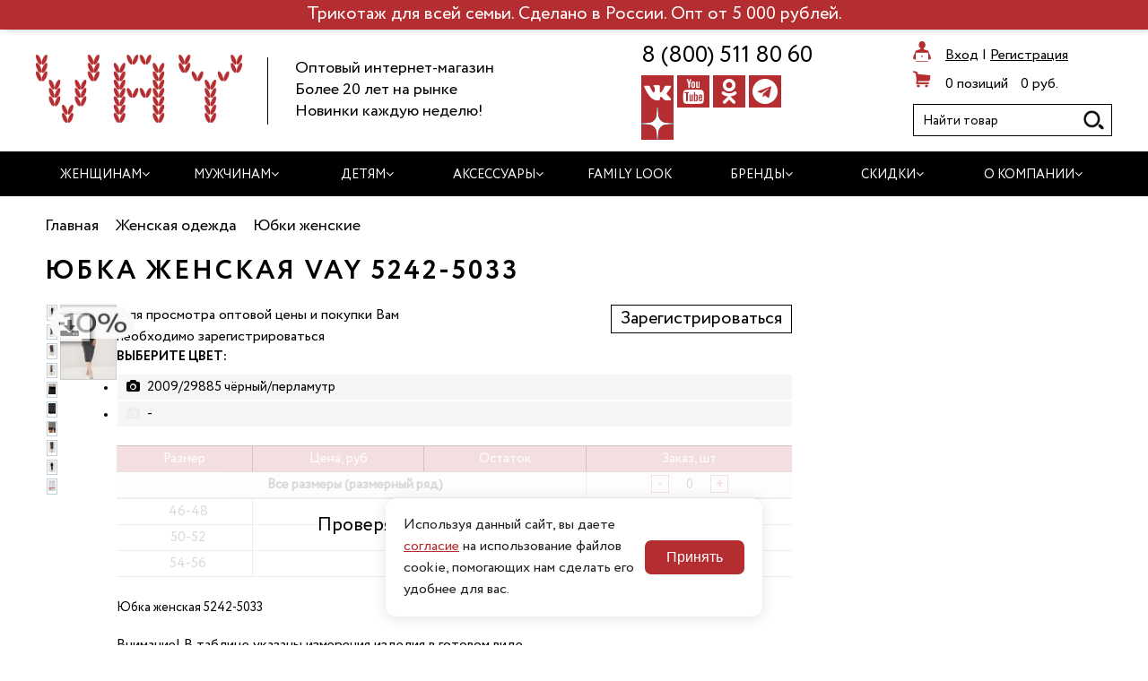

--- FILE ---
content_type: text/html; charset=UTF-8
request_url: https://www.vay-brand.ru/product/yubka-zhenskaya-5242-5033.html
body_size: 17999
content:
<!DOCTYPE html>
<html lang="ru">
<head>
	<title>Юбка женская VAY 5242-5033 купить недорого - интернет-магазин VAY-brand.ru</title>
    <meta name="keywords" content="Юбка женская VAY 5242-5033" />
 
	<meta name="description" content="Юбка женская VAY 5242-5033. Размеры (46-48, 50-52, 54-56) купить по оптовой цене в интернет-магазине Vay-brand.ru" />
 

	<meta name="viewport" content="width=device-width, initial-scale=1.0"> 
	<meta http-equiv="X-UA-Compatible" content="IE=edge" />
		<meta http-equiv="Content-Type" content="text/html; charset=UTF-8" />
	
	<link rel="apple-touch-icon" sizes="180x180" href="/apple-touch-icon.png">
	<link rel="icon" type="image/png" sizes="32x32" href="/favicon-32x32.png">
	<link rel="icon" type="image/png" sizes="16x16" href="/favicon-16x16.png">
	<link rel="manifest" href="/manifest.json">
	<link rel="mask-icon" href="/safari-pinned-tab.svg" color="#b42e31">
	<meta name="apple-mobile-web-app-title" content="Интернет-магазин Vay-brand.ru">
	<meta name="application-name" content="Интернет-магазин Vay-brand.ru">
	<meta name="theme-color" content="#ffffff">
	<meta name="p:domain_verify" content="a160c9c3f0d4c78a9b20736988ec9b2b"/>
	<meta name="yandex-verification" content="7f3ee651c55aa133" />
	
		
	<script type="text/javascript" data-skip-moving="true">var t = window; t.dataLayer = t.dataLayer || []; t.conversionpro_config = t.conversionpro_config || {'ready_ym':'Y','metrika_id':'97396995','ready_ga':'N','analytics_id':'','ready_rt':'N','container_name':'dataLayer','base_currency':'RUB'};</script>


<link href="/bitrix/js/intranet/intranet-common.css?171112266666709" type="text/css"  rel="stylesheet" />
<link href="/bitrix/css/main/font-awesome.css?171112265728819" type="text/css"  rel="stylesheet" />
<link href="/bitrix/css/main/bootstrap.css?1716291370141512" type="text/css"  rel="stylesheet" />
<link href="/bitrix/js/ui/design-tokens/dist/ui.design-tokens.css?171112266624720" type="text/css"  rel="stylesheet" />
<link href="/bitrix/js/ui/fonts/opensans/ui.font.opensans.css?17111226642555" type="text/css"  rel="stylesheet" />
<link href="/bitrix/js/main/popup/dist/main.popup.bundle.css?171112266328324" type="text/css"  rel="stylesheet" />
<link href="/local/templates/new_femina/components/bitrix/catalog/template2/style.css?1711122726736" type="text/css"  rel="stylesheet" />
<link href="/local/templates/new_femina/components/bitrix/catalog.element/2018e/style.css?171112272647885" type="text/css"  rel="stylesheet" />
<link href="/local/templates/new_femina/components/bitrix/catalog.element/2018e/themes/blue/style.css?1711122726591" type="text/css"  rel="stylesheet" />
<link href="/assets/fancybox2/source/jquery.fancybox.css?17111227283869" type="text/css"  data-template-style="true"  rel="stylesheet" />
<link href="/local/templates/new_femina/css/slick.css?17111227272183" type="text/css"  data-template-style="true"  rel="stylesheet" />
<link href="/local/templates/new_femina/css/font-awesome.min.css?171112272730982" type="text/css"  data-template-style="true"  rel="stylesheet" />
<link href="/local/templates/new_femina/css/fonts/fonts.css?1711122727902" type="text/css"  data-template-style="true"  rel="stylesheet" />
<link href="/local/templates/new_femina/css/custom.css?1711122727926" type="text/css"  data-template-style="true"  rel="stylesheet" />
<link href="/local/templates/new_femina/components/bitrix/sale.basket.basket.line/new1/style.css?17111227274413" type="text/css"  data-template-style="true"  rel="stylesheet" />
<link href="/local/templates/new_femina/components/bitrix/search.title/template2/style.css?17162907211169" type="text/css"  data-template-style="true"  rel="stylesheet" />
<link href="/local/templates/new_femina/components/bitrix/menu/main_menu/style.css?171112272717931" type="text/css"  data-template-style="true"  rel="stylesheet" />
<link href="/local/templates/new_femina/components/bitrix/menu/main_menu/themes/blue/colors.css?1711122727772" type="text/css"  data-template-style="true"  rel="stylesheet" />
<link href="/local/templates/new_femina/components/bitrix/menu/for_static_sections/style.css?17111227271741" type="text/css"  data-template-style="true"  rel="stylesheet" />
<link href="/local/templates/new_femina/components/bitrix/catalog.section.list/template2/style.css?1711122726533" type="text/css"  data-template-style="true"  rel="stylesheet" />
<link href="/local/templates/new_femina/styles.css?1711122727171" type="text/css"  data-template-style="true"  rel="stylesheet" />
<link href="/local/templates/new_femina/template_styles.css?175431777352476" type="text/css"  data-template-style="true"  rel="stylesheet" />
<script type="text/javascript">if(!window.BX)window.BX={};if(!window.BX.message)window.BX.message=function(mess){if(typeof mess==='object'){for(let i in mess) {BX.message[i]=mess[i];} return true;}};</script>
<script type="text/javascript">(window.BX||top.BX).message({'pull_server_enabled':'Y','pull_config_timestamp':'1680867361','pull_guest_mode':'N','pull_guest_user_id':'0'});(window.BX||top.BX).message({'PULL_OLD_REVISION':'Для продолжения корректной работы с сайтом необходимо перезагрузить страницу.'});</script>
<script type="text/javascript">(window.BX||top.BX).message({'JS_CORE_LOADING':'Загрузка...','JS_CORE_NO_DATA':'- Нет данных -','JS_CORE_WINDOW_CLOSE':'Закрыть','JS_CORE_WINDOW_EXPAND':'Развернуть','JS_CORE_WINDOW_NARROW':'Свернуть в окно','JS_CORE_WINDOW_SAVE':'Сохранить','JS_CORE_WINDOW_CANCEL':'Отменить','JS_CORE_WINDOW_CONTINUE':'Продолжить','JS_CORE_H':'ч','JS_CORE_M':'м','JS_CORE_S':'с','JSADM_AI_HIDE_EXTRA':'Скрыть лишние','JSADM_AI_ALL_NOTIF':'Показать все','JSADM_AUTH_REQ':'Требуется авторизация!','JS_CORE_WINDOW_AUTH':'Войти','JS_CORE_IMAGE_FULL':'Полный размер'});</script>

<script type="text/javascript" src="/bitrix/js/main/core/core.js?1711122661487656"></script>

<script>BX.setJSList(['/bitrix/js/main/core/core_ajax.js','/bitrix/js/main/core/core_promise.js','/bitrix/js/main/polyfill/promise/js/promise.js','/bitrix/js/main/loadext/loadext.js','/bitrix/js/main/loadext/extension.js','/bitrix/js/main/polyfill/promise/js/promise.js','/bitrix/js/main/polyfill/find/js/find.js','/bitrix/js/main/polyfill/includes/js/includes.js','/bitrix/js/main/polyfill/matches/js/matches.js','/bitrix/js/ui/polyfill/closest/js/closest.js','/bitrix/js/main/polyfill/fill/main.polyfill.fill.js','/bitrix/js/main/polyfill/find/js/find.js','/bitrix/js/main/polyfill/matches/js/matches.js','/bitrix/js/main/polyfill/core/dist/polyfill.bundle.js','/bitrix/js/main/core/core.js','/bitrix/js/main/polyfill/intersectionobserver/js/intersectionobserver.js','/bitrix/js/main/lazyload/dist/lazyload.bundle.js','/bitrix/js/main/polyfill/core/dist/polyfill.bundle.js','/bitrix/js/main/parambag/dist/parambag.bundle.js']);
</script>
<script type="text/javascript">(window.BX||top.BX).message({'LANGUAGE_ID':'ru','FORMAT_DATE':'DD.MM.YYYY','FORMAT_DATETIME':'DD.MM.YYYY HH:MI:SS','COOKIE_PREFIX':'BITRIX_SM','SERVER_TZ_OFFSET':'7200','UTF_MODE':'Y','SITE_ID':'s1','SITE_DIR':'/','USER_ID':'','SERVER_TIME':'1768993564','USER_TZ_OFFSET':'0','USER_TZ_AUTO':'Y','bitrix_sessid':'fafe25ad75240dd04996bd768c9ff69a'});</script>


<script type="text/javascript" src="/bitrix/js/pull/protobuf/protobuf.js?1711122664274055"></script>
<script type="text/javascript" src="/bitrix/js/pull/protobuf/model.js?171112266470928"></script>
<script type="text/javascript" src="/bitrix/js/main/core/core_promise.js?17111226625220"></script>
<script type="text/javascript" src="/bitrix/js/rest/client/rest.client.js?171112266617414"></script>
<script type="text/javascript" src="/bitrix/js/pull/client/pull.client.js?171112266481012"></script>
<script type="text/javascript" src="/bitrix/js/intervolga.conversionpro/watcher.js?171112266618664"></script>
<script type="text/javascript" src="/bitrix/js/intervolga.conversionpro/watcher.ecommerce.js?17111226664832"></script>
<script type="text/javascript" src="/bitrix/js/main/jquery/jquery-1.12.4.min.js?171112266297163"></script>
<script type="text/javascript" src="/bitrix/js/main/popup/dist/main.popup.bundle.js?1711122663116769"></script>
<script type="text/javascript" src="/bitrix/js/currency/currency-core/dist/currency-core.bundle.js?17111226587014"></script>
<script type="text/javascript" src="/bitrix/js/currency/core_currency.js?17111226581141"></script>
<script type="text/javascript" src="/bitrix/js/logictim.balls/basket.js?17111226662409"></script>
<meta property="og:description" content="Трикотаж российского производства оптом от Кимрской трикотажной фабрики. Детский и женский трикотаж оптом от производителя на заказ"/>
<meta property="og:type" content="website"/>
<meta property="og:url" content="https://www.vay-brand.ru/product/yubka-zhenskaya-5242-5033.html"/>



<script type="text/javascript" src="/assets/js/sly.min.js?171112272815599"></script>
<script type="text/javascript" src="/assets/fancybox2/source/jquery.fancybox.js?171112272848728"></script>
<script type="text/javascript" src="/assets/js/main.js?17111227285625"></script>
<script type="text/javascript" src="/local/templates/new_femina/js/new_js/slick.min.js?171112272740461"></script>
<script type="text/javascript" src="/local/templates/new_femina/js/new_js/jquery.mousewheel.js?17111227278279"></script>
<script type="text/javascript" src="/local/templates/new_femina/js/new_js/plugins.js?17111227274802"></script>
<script type="text/javascript" src="/local/templates/new_femina/js/new_js/index.js?17111227271743"></script>
<script type="text/javascript" src="/local/templates/new_femina/js/jquery.scrollbar.js?171112272732335"></script>
<script type="text/javascript" src="/local/templates/new_femina/js/okzoom.js?17256100485727"></script>
<script type="text/javascript" src="/local/templates/new_femina/components/bitrix/sale.basket.basket.line/new1/script.js?17111227275292"></script>
<script type="text/javascript" src="/bitrix/components/bitrix/search.title/script.js?17111226469847"></script>
<script type="text/javascript" src="/local/templates/new_femina/components/bitrix/menu/main_menu/script.js?17125850906586"></script>
<script type="text/javascript" src="/local/templates/new_femina/components/bitrix/menu/for_static_sections/script.js?1711122727348"></script>
<script type="text/javascript" src="/local/templates/new_femina/components/bitrix/catalog.element/2018e/script.js?1721975455113697"></script>
<script type="text/javascript">var _ba = _ba || []; _ba.push(["aid", "aa97f3df8a0b6bdb8dae5f3001e08a65"]); _ba.push(["host", "www.vay-brand.ru"]); (function() {var ba = document.createElement("script"); ba.type = "text/javascript"; ba.async = true;ba.src = (document.location.protocol == "https:" ? "https://" : "http://") + "bitrix.info/ba.js";var s = document.getElementsByTagName("script")[0];s.parentNode.insertBefore(ba, s);})();</script>


	<!--vk-->  
<!-- vk end -->
  
	
		<style>
		@media (min-width: 1200px) {
			.bx-top-nav-container .bx-nav-1-lvl>a span {
				height: 66px;
			}
		}
	</style>
	</head>
<body  class="not-front">
<!-- Yandex.Metrika counter -->
<script type="text/javascript" >
   (function(m,e,t,r,i,k,a){m[i]=m[i]||function(){(m[i].a=m[i].a||[]).push(arguments)};
   m[i].l=1*new Date();
   for (var j = 0; j < document.scripts.length; j++) {if (document.scripts[j].src === r) { return; }}
   k=e.createElement(t),a=e.getElementsByTagName(t)[0],k.async=1,k.src=r,a.parentNode.insertBefore(k,a)})
   (window, document, "script", "https://mc.yandex.ru/metrika/tag.js", "ym");

   ym(97396995, "init", {
        clickmap:true,
        trackLinks:true,
        accurateTrackBounce:true,
        webvisor:true,
        ecommerce:"dataLayer"
   });
</script>
<noscript><div><img src="https://mc.yandex.ru/watch/97396995" style="position:absolute; left:-9999px;" alt="" /></div></noscript>
<!-- /Yandex.Metrika counter -->
<!-- Google Tag Manager (noscript) -->
<!-- End Google Tag Manager (noscript) -->

	<div id="panel"></div>

	


        
        
        
        
        



	
	




	<header>
		<div class="red-stroke">Трикотаж для всей семьи. Сделано в России. Опт от 5 000 рублей.</div>
		<a href="/" class="logo-mobile"><img alt="" src="/local/templates/new_femina/images/logo.png"></a>
		<div class="mobile-wrap">
			<div class="header-wrap" style="padding-left:0; padding-right:0;">
				<a class="logo" style="height:110px; width:150px;" href="/"><img alt="" src="/local/templates/new_femina/images/logo.svg"></a>
				<div class="slog-block">
					<p class="slog">Оптовый интернет-магазин<br>Более 20 лет на рынке<br>Новинки каждую неделю!</p>
					<!--<a href="https://www.sogrevay.ru" target="_blank" rel="nofollow" class="to-rozn" id="to-rozn">Перейти в розничный магазин</a>-->
				</div>
				<div class="" style="margin:10px 10px; height:110px; width:195px;/* border:1px solid green;*/">
					<address class="tel" id="head-tel" style="">
												<a class="part-800" style="text-decoration: none; display: block;" href="tel:88005118060" onclick="">8&nbsp;(800)&nbsp;511&nbsp;80&nbsp;60</a>
					</address>
					<div class="soc-icons" style="">
						<a rel="nofollow" target="_blank" href="https://vk.com/vay_brand"><i class="fa fa-vk"></i></a>
						<!--<a rel="nofollow" target="_blank" href="https://www.facebook.com/VAY.newvayru"><i class="fa fa-facebook"></i></a>-->
						<!--<a rel="nofollow" target="_blank" href="https://twitter.com/VAY_newvayru"><i class="fa fa-twitter"></i></a>-->
						<a rel="nofollow" target="_blank" href="https://www.youtube.com/@VAY_brand"><i class="fa fa-youtube"></i></a>
						<a rel="nofollow" target="_blank" href="https://ok.ru/vay.brand"><i class="fa fa-odnoklassniki"></i></a>
						<a rel="nofollow" target="_blank" href="https://t.me/vay_brand"><i class="fa fa-telegram"></i></a>
						<a rel="nofollow" target="_blank" href="https://dzen.ru/vay_brand"><i style="background-image:url(/local/templates/new_femina/images/dzen.png);" class="fa" >&nbsp;</i></a>
						<!--<a rel="nofollow" target="_blank" href="https://www.instagram.com/vay.brand/"><i class="fa fa-instagram"></i></a>-->
						<!--<a rel="nofollow" target="_blank" href=" https://www.pinterest.ru/VAYstyle/"><i class="fa fa-pinterest"></i></a>
						<a rel="nofollow" target="_blank" href=" https://twitter.com/VAY_newvayru"><i class="fa fa-twitter"></i></a>-->
					</div>
									</div>
				<div class="" style="margin:0; height:110px;/* width:280px;*/">
						<div class="head-user" id="head-user" style="">
		<a class="fancybox-auth" id="fancybox-auth" href="/auth/?blank=Y&amp;backurl=/product/yubka-zhenskaya-5242-5033.html" rel="nofollow">Вход</a> | 
		<a class="" href="/reg/" rel="nofollow">Регистрация</a>
	</div>
					
<script>
	var bx_basket1 = new BitrixSmallCart;
</script>

<div id="bx_basket1" class="bx-basket bx-opener">
	<!--'start_frame_cache_bx_cart_block'-->
<a href="/basket/" class="bx-hdr-profile">

				
					<div class="items"><span>0 позиций</span></div>
							<div class="price">
				<span>
											0 руб.									</span>
			</div>
		</a>
<!--'end_frame_cache_bx_cart_block'--></div>

<script>
	bx_basket1.siteId       = 's1';
	bx_basket1.cartId       = 'bx_basket1';
	bx_basket1.ajaxPath     = '/bitrix/components/bitrix/sale.basket.basket.line/ajax.php';
	bx_basket1.templateName = 'new1';
	bx_basket1.arParams     =  {'PATH_TO_BASKET':'/basket/','PATH_TO_PERSONAL':'/personal/','PATH_TO_PROFILE':'/personal/','PATH_TO_REGISTER':'/login/','POSITION_FIXED':'N','SHOW_AUTHOR':'N','SHOW_EMPTY_VALUES':'Y','SHOW_NUM_PRODUCTS':'Y','SHOW_PERSONAL_LINK':'N','SHOW_PRODUCTS':'N','SHOW_TOTAL_PRICE':'Y','CACHE_TYPE':'A','PATH_TO_ORDER':'/personal/order/make/','HIDE_ON_BASKET_PAGES':'Y','SHOW_REGISTRATION':'N','PATH_TO_AUTHORIZE':'/login/','SHOW_DELAY':'Y','SHOW_NOTAVAIL':'Y','SHOW_IMAGE':'Y','SHOW_PRICE':'Y','SHOW_SUMMARY':'Y','POSITION_VERTICAL':'top','POSITION_HORIZONTAL':'right','MAX_IMAGE_SIZE':'70','AJAX':'N','~PATH_TO_BASKET':'/basket/','~PATH_TO_PERSONAL':'/personal/','~PATH_TO_PROFILE':'/personal/','~PATH_TO_REGISTER':'/login/','~POSITION_FIXED':'N','~SHOW_AUTHOR':'N','~SHOW_EMPTY_VALUES':'Y','~SHOW_NUM_PRODUCTS':'Y','~SHOW_PERSONAL_LINK':'N','~SHOW_PRODUCTS':'N','~SHOW_TOTAL_PRICE':'Y','~CACHE_TYPE':'A','~PATH_TO_ORDER':'/personal/order/make/','~HIDE_ON_BASKET_PAGES':'Y','~SHOW_REGISTRATION':'N','~PATH_TO_AUTHORIZE':'/login/','~SHOW_DELAY':'Y','~SHOW_NOTAVAIL':'Y','~SHOW_IMAGE':'Y','~SHOW_PRICE':'Y','~SHOW_SUMMARY':'Y','~POSITION_VERTICAL':'top','~POSITION_HORIZONTAL':'right','~MAX_IMAGE_SIZE':'70','~AJAX':'N','cartId':'bx_basket1'};
	bx_basket1.closeMessage = 'Скрыть';
	bx_basket1.openMessage  = 'Раскрыть';
	bx_basket1.activate();
</script>
					<div class="" style="line-height: 32px; margin-top:6px;">
						<div class="search" style="display:block; width:auto;">
							<div class="form-wrap" style="position:static;">
								<!--noindex-->   
								

	<form action="/search/">
		<input class='empty_field' id="title-search-input" type="text" name="q" placeholder="Найти товар" value="" size="40" maxlength="50" autocomplete="off" /><input name="s" id="btn_search" type="submit" value="Найти товар" />
	</form>


<script type="text/javascript">
var jsControl = new JCTitleSearch({
	//'WAIT_IMAGE': '/bitrix/themes/.default/images/wait.gif',
	'AJAX_PAGE' : '/product/yubka-zhenskaya-5242-5033.html',
	'CONTAINER_ID': 'title-search',
	'INPUT_ID': 'title-search-input',
	'MIN_QUERY_LEN': 2
});
</script>
								<!--/noindex-->
							</div>
						</div>
					</div>
				</div>
			</div>
			
				
<div class="bx-top-nav bx-blue" id="catalog_menu_LkGdQn">
	<nav class="bx-top-nav-container" id="cont_catalog_menu_LkGdQn">
		
		<ul class="bx-nav-list-1-lvl" id="ul_catalog_menu_LkGdQn">
		     <!-- first level-->
			
						<li
				class="bx-nav-1-lvl bx-nav-list-1-col  bx-nav-parent catalog-zhenskaya-odezhda"
				onmouseover="BX.CatalogMenu.itemOver(this);"
				onmouseout="BX.CatalogMenu.itemOut(this)"
									data-role="bx-menu-item"
												>
				<a
					href="/catalog/zhenskaya-odezhda/"
									>
					<span>Женщинам<i class="fa fa-angle-down"></i></span>
				</a>
							<span class="bx-nav-parent-arrow" onclick="obj_catalog_menu_LkGdQn.toggleInMobile(this)"><i class="fa fa-angle-down"></i></span> <!-- for mobile -->
				<div class="bx-nav-2-lvl-container">
											<ul class="bx-nav-list-2-lvl">
						  <!-- second level-->
							<li class="bx-nav-2-lvl">
								<a
									href="/catalog/dzhempery-i-svitery-zhenskie/"
																		data-picture=""
								>
									<span>Джемперы и свитеры</span>
								</a>
														</li>
						  <!-- second level-->
							<li class="bx-nav-2-lvl">
								<a
									href="/catalog/kardigany-i-zhakety-zhenskie/"
																		data-picture=""
								>
									<span>Кардиганы и жакеты</span>
								</a>
														</li>
						  <!-- second level-->
							<li class="bx-nav-2-lvl">
								<a
									href="/catalog/zhilety-zhenskie/"
																		data-picture=""
								>
									<span>Жилеты</span>
								</a>
														</li>
						  <!-- second level-->
							<li class="bx-nav-2-lvl">
								<a
									href="/catalog/platya-zhenskie/"
																		data-picture=""
								>
									<span>Платья</span>
								</a>
														</li>
						  <!-- second level-->
							<li class="bx-nav-2-lvl">
								<a
									href="/catalog/yubki-zhenskie/"
																		data-picture=""
								>
									<span>Юбки</span>
								</a>
														</li>
						  <!-- second level-->
							<li class="bx-nav-2-lvl">
								<a
									href="/catalog/bluzki-zhenskie/"
																		data-picture=""
								>
									<span>Блузки</span>
								</a>
														</li>
						  <!-- second level-->
							<li class="bx-nav-2-lvl">
								<a
									href="/catalog/kostyumy-zhenskie/"
																		data-picture=""
								>
									<span>Костюмы</span>
								</a>
														</li>
						  <!-- second level-->
							<li class="bx-nav-2-lvl">
								<a
									href="/catalog/tolstovki-svitshoty-i-khudi-zhenskie/"
																		data-picture=""
								>
									<span>Толстовки, свитшоты и худи</span>
								</a>
														</li>
						  <!-- second level-->
							<li class="bx-nav-2-lvl">
								<a
									href="/catalog/futbolki-i-topy-zhenskie/"
																		data-picture=""
								>
									<span>Футболки и топы</span>
								</a>
														</li>
						  <!-- second level-->
							<li class="bx-nav-2-lvl">
								<a
									href="/catalog/bryuki-i-shorty-zhenskie/"
																		data-picture=""
								>
									<span>Брюки и шорты</span>
								</a>
														</li>
						  <!-- second level-->
							<li class="bx-nav-2-lvl">
								<a
									href="/catalog/zhenskaya-odezhda/filter/pattern_filter-is-новогодний-or-норвежский%20%28скандинавский%29-or-с%20оленями/apply/"
																		data-picture=""
								>
									<span>Свитеры с оленями</span>
								</a>
														</li>
												</ul>
														</div>
						</li>
		     <!-- first level-->
			
						<li
				class="bx-nav-1-lvl bx-nav-list-1-col  bx-nav-parent catalog-muzhskaya-odezhda"
				onmouseover="BX.CatalogMenu.itemOver(this);"
				onmouseout="BX.CatalogMenu.itemOut(this)"
									data-role="bx-menu-item"
												>
				<a
					href="/catalog/muzhskaya-odezhda/"
									>
					<span>Мужчинам<i class="fa fa-angle-down"></i></span>
				</a>
							<span class="bx-nav-parent-arrow" onclick="obj_catalog_menu_LkGdQn.toggleInMobile(this)"><i class="fa fa-angle-down"></i></span> <!-- for mobile -->
				<div class="bx-nav-2-lvl-container">
											<ul class="bx-nav-list-2-lvl">
						  <!-- second level-->
							<li class="bx-nav-2-lvl">
								<a
									href="/catalog/dzhempery-i-svitery-muzhskie/"
																		data-picture=""
								>
									<span>Джемперы и свитеры</span>
								</a>
														</li>
						  <!-- second level-->
							<li class="bx-nav-2-lvl">
								<a
									href="/catalog/kardigany-i-zhakety-muzhskie/"
																		data-picture=""
								>
									<span>Кардиганы и жакеты</span>
								</a>
														</li>
						  <!-- second level-->
							<li class="bx-nav-2-lvl">
								<a
									href="/catalog/zhilety-muzhskie/"
																		data-picture=""
								>
									<span>Жилеты</span>
								</a>
														</li>
						  <!-- second level-->
							<li class="bx-nav-2-lvl">
								<a
									href="/catalog/futbolki-muzhskie/"
																		data-picture=""
								>
									<span>Футболки</span>
								</a>
														</li>
						  <!-- second level-->
							<li class="bx-nav-2-lvl">
								<a
									href="/catalog/sportivnaya-kollekciya-muzhskaya/"
																		data-picture=""
								>
									<span>Спортивная коллекция</span>
								</a>
														</li>
						  <!-- second level-->
							<li class="bx-nav-2-lvl">
								<a
									href="/catalog/muzhskaya-odezhda/filter/pattern_filter-is-новогодний-or-норвежский%20%28скандинавский%29-or-с%20оленями/apply/"
																		data-picture=""
								>
									<span>Свитеры с оленями</span>
								</a>
														</li>
												</ul>
														</div>
						</li>
		     <!-- first level-->
			
						<li
				class="bx-nav-1-lvl bx-nav-list-1-col  bx-nav-parent catalog-detskaya-odezhda"
				onmouseover="BX.CatalogMenu.itemOver(this);"
				onmouseout="BX.CatalogMenu.itemOut(this)"
									data-role="bx-menu-item"
												>
				<a
					href="/catalog/detskaya-odezhda/"
									>
					<span>Детям<i class="fa fa-angle-down"></i></span>
				</a>
							<span class="bx-nav-parent-arrow" onclick="obj_catalog_menu_LkGdQn.toggleInMobile(this)"><i class="fa fa-angle-down"></i></span> <!-- for mobile -->
				<div class="bx-nav-2-lvl-container">
											<ul class="bx-nav-list-2-lvl">
						  <!-- second level-->
							<li class="bx-nav-2-lvl">
								<a
									href="/catalog/shkolnaya-forma/"
																		data-picture=""
								>
									<span>Школьная форма</span>
								</a>
														</li>
						  <!-- second level-->
							<li class="bx-nav-2-lvl">
								<a
									href="/catalog/dzhempery-i-kardigany-detskie/"
																		data-picture=""
								>
									<span>Джемперы и кардиганы</span>
								</a>
														</li>
						  <!-- second level-->
							<li class="bx-nav-2-lvl">
								<a
									href="/catalog/reytuzy-detskie/"
																		data-picture=""
								>
									<span>Рейтузы</span>
								</a>
														</li>
						  <!-- second level-->
							<li class="bx-nav-2-lvl">
								<a
									href="/catalog/detskaya-odezhda/filter/pattern_filter-is-новогодний-or-норвежский%20%28скандинавский%29-or-с%20оленями/apply/"
																		data-picture=""
								>
									<span>Свитеры с оленями</span>
								</a>
														</li>
												</ul>
														</div>
						</li>
		     <!-- first level-->
			
						<li
				class="bx-nav-1-lvl bx-nav-list-1-col  bx-nav-parent catalog-aksessuary"
				onmouseover="BX.CatalogMenu.itemOver(this);"
				onmouseout="BX.CatalogMenu.itemOut(this)"
									data-role="bx-menu-item"
												>
				<a
					href="/catalog/aksessuary/"
									>
					<span>Аксессуары<i class="fa fa-angle-down"></i></span>
				</a>
							<span class="bx-nav-parent-arrow" onclick="obj_catalog_menu_LkGdQn.toggleInMobile(this)"><i class="fa fa-angle-down"></i></span> <!-- for mobile -->
				<div class="bx-nav-2-lvl-container">
											<ul class="bx-nav-list-2-lvl">
						  <!-- second level-->
							<li class="bx-nav-2-lvl">
								<a
									href="/catalog/golovnye-ubory/"
																		data-picture=""
								>
									<span>Головные уборы</span>
								</a>
														</li>
						  <!-- second level-->
							<li class="bx-nav-2-lvl">
								<a
									href="/catalog/sharfy-i-snudy/"
																		data-picture=""
								>
									<span>Шарфы и снуды</span>
								</a>
														</li>
						  <!-- second level-->
							<li class="bx-nav-2-lvl">
								<a
									href="/catalog/varezhki-i-perchatki/"
																		data-picture=""
								>
									<span>Варежки и перчатки</span>
								</a>
														</li>
												</ul>
														</div>
						</li>
		     <!-- first level-->
			
						<li
				class="bx-nav-1-lvl bx-nav-list-0-col  family-look"
				onmouseover="BX.CatalogMenu.itemOver(this);"
				onmouseout="BX.CatalogMenu.itemOut(this)"
							>
				<a
					href="/family-look/"
									>
					<span>Family Look</span>
				</a>
						</li>
		     <!-- first level-->
			
						<li
				class="bx-nav-1-lvl bx-nav-list-1-col  bx-nav-parent brands"
				onmouseover="BX.CatalogMenu.itemOver(this);"
				onmouseout="BX.CatalogMenu.itemOut(this)"
									data-role="bx-menu-item"
												>
				<a
					href="/brands/"
									>
					<span>Бренды<i class="fa fa-angle-down"></i></span>
				</a>
							<span class="bx-nav-parent-arrow" onclick="obj_catalog_menu_LkGdQn.toggleInMobile(this)"><i class="fa fa-angle-down"></i></span> <!-- for mobile -->
				<div class="bx-nav-2-lvl-container">
											<ul class="bx-nav-list-2-lvl">
						  <!-- second level-->
							<li class="bx-nav-2-lvl">
								<a
									href="/brands/vay/"
																		data-picture=""
								>
									<span>VAY</span>
								</a>
														</li>
						  <!-- second level-->
							<li class="bx-nav-2-lvl">
								<a
									href="/brands/vesnushki/"
																		data-picture=""
								>
									<span>ВЕСНУШКИ</span>
								</a>
														</li>
												</ul>
														</div>
						</li>
		     <!-- first level-->
			
						<li
				class="bx-nav-1-lvl bx-nav-list-1-col  bx-nav-parent "
				onmouseover="BX.CatalogMenu.itemOver(this);"
				onmouseout="BX.CatalogMenu.itemOut(this)"
									data-role="bx-menu-item"
												>
				<a
					href=""
									>
					<span>Скидки<i class="fa fa-angle-down"></i></span>
				</a>
							<span class="bx-nav-parent-arrow" onclick="obj_catalog_menu_LkGdQn.toggleInMobile(this)"><i class="fa fa-angle-down"></i></span> <!-- for mobile -->
				<div class="bx-nav-2-lvl-container">
											<ul class="bx-nav-list-2-lvl">
						  <!-- second level-->
							<li class="bx-nav-2-lvl">
								<a
									href="/sale/"
																		data-picture=""
								>
									<span>Распродажа</span>
								</a>
														</li>
						  <!-- second level-->
							<li class="bx-nav-2-lvl">
								<a
									href="/aktsii/"
																		data-picture=""
								>
									<span>Акции</span>
								</a>
														</li>
												</ul>
														</div>
						</li>
		     <!-- first level-->
			
						<li
				class="bx-nav-1-lvl bx-nav-list-1-col  bx-nav-parent o-kompanii"
				onmouseover="BX.CatalogMenu.itemOver(this);"
				onmouseout="BX.CatalogMenu.itemOut(this)"
									data-role="bx-menu-item"
												>
				<a
					href="/o-kompanii/"
									>
					<span>О компании<i class="fa fa-angle-down"></i></span>
				</a>
							<span class="bx-nav-parent-arrow" onclick="obj_catalog_menu_LkGdQn.toggleInMobile(this)"><i class="fa fa-angle-down"></i></span> <!-- for mobile -->
				<div class="bx-nav-2-lvl-container">
											<ul class="bx-nav-list-2-lvl">
						  <!-- second level-->
							<li class="bx-nav-2-lvl">
								<a
									href="/partneram/"
																		data-picture=""
								>
									<span>Сотрудничество</span>
								</a>
														</li>
						  <!-- second level-->
							<li class="bx-nav-2-lvl">
								<a
									href="/kontakty/"
																		data-picture=""
								>
									<span>Контакты</span>
								</a>
														</li>
												</ul>
														</div>
						</li>
				</ul>
		<div style="clear: both;"></div>
	</nav>
</div>
<script>
	BX.ready(function () {
		window.obj_catalog_menu_LkGdQn = new BX.Main.Menu.CatalogHorizontal('catalog_menu_LkGdQn', {'2366845571':{'PICTURE':'','DESC':''},'441017258':{'PICTURE':'','DESC':''},'3123219734':{'PICTURE':'','DESC':''},'3134286429':{'PICTURE':'','DESC':''},'3702580912':{'PICTURE':'','DESC':''},'695825031':{'PICTURE':'','DESC':''},'1647300780':{'PICTURE':'','DESC':''},'1151766101':{'PICTURE':'','DESC':''},'136067316':{'PICTURE':'','DESC':''},'2241671643':{'PICTURE':'','DESC':''},'3278420150':{'PICTURE':'','DESC':''},'2600440163':{'PICTURE':'','DESC':''},'222745542':{'PICTURE':'','DESC':''},'1922656210':{'PICTURE':'','DESC':''},'3539503470':{'PICTURE':'','DESC':''},'3523309093':{'PICTURE':'','DESC':''},'2380794601':{'PICTURE':'','DESC':''},'1590371189':{'PICTURE':'','DESC':''},'2417131504':{'PICTURE':'','DESC':''},'606607453':{'PICTURE':'','DESC':''},'724167700':{'PICTURE':'','DESC':''},'713686963':{'PICTURE':'','DESC':''},'2742732503':{'PICTURE':'','DESC':''},'823302176':{'PICTURE':'','DESC':''},'3833105686':{'PICTURE':'','DESC':''},'487944400':{'PICTURE':'','DESC':''},'1148096794':{'PICTURE':'','DESC':''},'38850600':{'PICTURE':'','DESC':''},'230992056':{'PICTURE':'','DESC':''},'2147611848':{'PICTURE':'','DESC':''},'2260652329':{'PICTURE':'','DESC':''},'1406328529':{'PICTURE':'','DESC':''},'0':{'PICTURE':'','DESC':''},'2286324934':{'PICTURE':'','DESC':''},'666256190':{'PICTURE':'','DESC':''},'2030183975':{'PICTURE':'','DESC':''},'2775437299':{'PICTURE':'','DESC':''},'2411394239':{'PICTURE':'','DESC':''}});
	});
</script>				

				
				
							
		</div>
		
				
			<!--<div class="mobile-wrap" style="background:#f52c31; height:40px; line-height:40px; color:white; text-transform:uppercase; text-align:center;">
				<a class="header-wrap" href="/sale/" style="justify-content: space-around; color:white; text-decoration:none;">
					<span>Распродажа</span>
					<span>%</span>
					<span>Распродажа</span>
					<span>%</span>
					<span>Распродажа</span>
					<span>%</span>
					<span>Распродажа</span>
					<span>%</span>
					<span>Распродажа</span>
				</a>
			</div>-->
				
		
		<div class="search">
			<div class="form-wrap">
				<!--noindex-->   
				

	<form action="/search/">
		<input class='empty_field' id="title-search-input" type="text" name="q" placeholder="НАЙТИ ТОВАР" value="" size="40" maxlength="50" autocomplete="off" />&nbsp;<input name="s" id="btn_search" type="submit" value="Найти товар" />
	</form>


<script type="text/javascript">
var jsControl = new JCTitleSearch({
	//'WAIT_IMAGE': '/bitrix/themes/.default/images/wait.gif',
	'AJAX_PAGE' : '/product/yubka-zhenskaya-5242-5033.html',
	'CONTAINER_ID': 'title-search',
	'INPUT_ID': 'title-search-input',
	'MIN_QUERY_LEN': 2
});
</script>
				<!--/noindex-->
			</div>
		</div>
	</header>

	<main>
		<div id="content">
					<ul class="breadcrumb-navigation"><li itemscope="itemscope" itemtype="http://data-vocabulary.org/Breadcrumb"><span><a itemprop="url" href="/" title="Главная"><span itemprop="title">Главная</span></a></span></li><li itemscope="itemscope" itemtype="http://data-vocabulary.org/Breadcrumb"><span><a itemprop="url" href="/catalog/zhenskaya-odezhda/" title="Женская одежда"><span itemprop="title">Женская одежда</span></a></span></li><li itemscope="itemscope" itemtype="http://data-vocabulary.org/Breadcrumb"><span><a itemprop="url" href="/catalog/yubki-zhenskie/" title="Юбки женские"><span itemprop="title">Юбки женские</span></a></span></li></ul>			<h1>Юбка женская VAY 5242-5033</h1>
				
				
		<div class="flex">
			<div class="flex-left">
				
			</div>
			<div class="flex-main">

	<div class="row">
	<div class="col-xs-12">
	
		
	
<div class="bx_item_detail bx_blue" id="bx_117848907_151000191">
        <div class="bx_item_container">

        <div class="bx_lt col-xs-12 col-ms-6 col-sm-6 col-md-6 col-lg-6">
            <div class="bx_item_slider" id="bx_117848907_151000191_big_slider">


                
				
                

                                                        <a class="stick_akciya" title="ФЕЙЕРВЕРК СКИДОК!"
                       style="background-image: url(/upload/iblock/e43/c6nrxucgd2tjkrp3jbxavfxftrx0pei6/2.png);" href="/aktsii/feyerverk-skidok.php"></a>
                				
								
                <div class="bx_bigimages" id="bx_117848907_151000191_bigimg_cont">
                    <div class="bx_bigimages_imgcontainer">
                        <span class="bx_bigimages_aligner"><img id="bx_117848907_151000191_pict"
                                                                src="/upload/resize_cache/iblock/863/oem6fxa4o1omlpj2hl7amwo2huhj12sc/1000_1500_1/YUbka-zhenskaya-5242_5033-tsvet-200929885-chyernyyperlamutr_-Dzhemper-zhenskiy-5242_41429-tsvet-200929885-chyernyyperlamutr-_14_.jpg"
                                                                alt="Юбка женская 5242-5033" title="Юбка женская 5242-5033"></span>
                        <a class="fancy dwn" target="_blank" title="Открыть картинку в отдельном окне">Скачать фото</a>
                                            </div>
                </div>
                                            <div class="bx_slider_conteiner full"
                                 id="bx_117848907_151000191_slider_cont_151000582"
                                 style="display: ;">
                                <div class="bx_slider_scroller_container">
                                    <div class="bx_slide">
                                        <ul style="width: 100%;"
                                            id="bx_117848907_151000191_slider_list_151000582">
                                                                                            <li data-value="151000582_256979"
                                                    style="width: 100%; padding-top: 100%">
                                                    <span class="cnt"><span class="cnt_item"
                                                                            style="background-image:url('/upload/resize_cache/iblock/863/oem6fxa4o1omlpj2hl7amwo2huhj12sc/1000_1500_1/YUbka-zhenskaya-5242_5033-tsvet-200929885-chyernyyperlamutr_-Dzhemper-zhenskiy-5242_41429-tsvet-200929885-chyernyyperlamutr-_14_.jpg');"></span></span>
                                                </li>
                                                                                                <li data-value="151000582_256980"
                                                    style="width: 100%; padding-top: 100%">
                                                    <span class="cnt"><span class="cnt_item"
                                                                            style="background-image:url('/upload/resize_cache/iblock/f9c/z5qlo288in7jfqcxyfrri0n0ly2gucrv/1000_1500_1/YUbka-zhenskaya-5242_5033-tsvet-200929885-chyernyyperlamutr_-Dzhemper-zhenskiy-5242_41430-tsvet-200929885-chyernyyperlamutr-_17_.jpg');"></span></span>
                                                </li>
                                                                                                <li data-value="151000582_256981"
                                                    style="width: 100%; padding-top: 100%">
                                                    <span class="cnt"><span class="cnt_item"
                                                                            style="background-image:url('/upload/resize_cache/iblock/985/baszgkk8js4l9k7j7m49gh816k3afusx/1000_1500_1/YUbka-zhenskaya-5242_5033-tsvet-200929885-chyernyyperlamutr-_6_.jpg');"></span></span>
                                                </li>
                                                                                                <li data-value="151000582_256982"
                                                    style="width: 100%; padding-top: 100%">
                                                    <span class="cnt"><span class="cnt_item"
                                                                            style="background-image:url('/upload/resize_cache/iblock/b54/b2qmym0edr4p45omdaw5lwmpmypv4thl/1000_1500_1/YUbka-zhenskaya-5242_5033-tsvet-200929885-chyernyyperlamutr-_9_.jpg');"></span></span>
                                                </li>
                                                                                                <li data-value="151000582_256983"
                                                    style="width: 100%; padding-top: 100%">
                                                    <span class="cnt"><span class="cnt_item"
                                                                            style="background-image:url('/upload/resize_cache/iblock/1cf/fvyfisnyppmj7hbagnfx435ea08jcvni/1000_1500_1/YUbka-zhenskaya-5242_5033-tsvet-200929885-chyernyyperlamutr-_18_.jpg');"></span></span>
                                                </li>
                                                                                                <li data-value="151000582_256984"
                                                    style="width: 100%; padding-top: 100%">
                                                    <span class="cnt"><span class="cnt_item"
                                                                            style="background-image:url('/upload/resize_cache/iblock/2cc/yg21as3qj33v0i4i0z95pe3ula40mjxk/1000_1500_1/YUbka-zhenskaya-5242_5033-tsvet-200929885-chyernyyperlamutr-_19_.jpg');"></span></span>
                                                </li>
                                                                                                <li data-value="151000582_256985"
                                                    style="width: 100%; padding-top: 100%">
                                                    <span class="cnt"><span class="cnt_item"
                                                                            style="background-image:url('/upload/resize_cache/iblock/50c/z2l0pz45yk7cqresvu7863cspt9zimv7/1000_1500_1/YUbka-zhenskaya-5242_5033-tsvet-200929885-chyernyyperlamutr-_1_.jpg');"></span></span>
                                                </li>
                                                                                                <li data-value="151000582_256986"
                                                    style="width: 100%; padding-top: 100%">
                                                    <span class="cnt"><span class="cnt_item"
                                                                            style="background-image:url('/upload/resize_cache/iblock/bfe/kfi8cz1grm7k3pdtgo7wkwce5njqu83a/1000_1500_1/YUbka-zhenskaya-5242_5033-tsvet-200929885-chyernyyperlamutr-_15_.jpg');"></span></span>
                                                </li>
                                                                                                <li data-value="151000582_256987"
                                                    style="width: 100%; padding-top: 100%">
                                                    <span class="cnt"><span class="cnt_item"
                                                                            style="background-image:url('/upload/resize_cache/iblock/4c1/fwnkkkfnzooyfnsryudk962ao9pjjtg4/1000_1500_1/YUbka-zhenskaya-5242_5033-tsvet-200929885-chyernyyperlamutr_-Dzhemper-zhenskiy-5242_41429-tsvet-200929885-chyernyyperlamutr-_2_.jpg');"></span></span>
                                                </li>
                                                                                                <li data-value="151000582_260635"
                                                    style="width: 100%; padding-top: 100%">
                                                    <span class="cnt"><span class="cnt_item"
                                                                            style="background-image:url('/upload/resize_cache/iblock/9e9/9j9zzh736nj6lh7hdbh0y131kg7gg54o/1000_1500_1/YUbka-zhenskaya-5242_5033.png');"></span></span>
                                                </li>
                                                                                        </ul>
                                    </div>
                                    <div class="bx_slide_left"
                                         id="bx_117848907_151000191_slider_left_151000582"
                                         style=""
                                         data-value="151000582"></div>
                                    <div class="bx_slide_right"
                                         id="bx_117848907_151000191_slider_right_151000582"
                                         style=""
                                         data-value="151000582"></div>
                                </div>
                            </div>
                                                        <div class="bx_slider_conteiner full"
                                 id="bx_117848907_151000191_slider_cont_151000581"
                                 style="display: none;">
                                <div class="bx_slider_scroller_container">
                                    <div class="bx_slide">
                                        <ul style="width: 100%;"
                                            id="bx_117848907_151000191_slider_list_151000581">
                                                                                            <li data-value="151000581_256979"
                                                    style="width: 100%; padding-top: 100%">
                                                    <span class="cnt"><span class="cnt_item"
                                                                            style="background-image:url('/upload/resize_cache/iblock/863/oem6fxa4o1omlpj2hl7amwo2huhj12sc/1000_1500_1/YUbka-zhenskaya-5242_5033-tsvet-200929885-chyernyyperlamutr_-Dzhemper-zhenskiy-5242_41429-tsvet-200929885-chyernyyperlamutr-_14_.jpg');"></span></span>
                                                </li>
                                                                                                <li data-value="151000581_256980"
                                                    style="width: 100%; padding-top: 100%">
                                                    <span class="cnt"><span class="cnt_item"
                                                                            style="background-image:url('/upload/resize_cache/iblock/f9c/z5qlo288in7jfqcxyfrri0n0ly2gucrv/1000_1500_1/YUbka-zhenskaya-5242_5033-tsvet-200929885-chyernyyperlamutr_-Dzhemper-zhenskiy-5242_41430-tsvet-200929885-chyernyyperlamutr-_17_.jpg');"></span></span>
                                                </li>
                                                                                                <li data-value="151000581_256981"
                                                    style="width: 100%; padding-top: 100%">
                                                    <span class="cnt"><span class="cnt_item"
                                                                            style="background-image:url('/upload/resize_cache/iblock/985/baszgkk8js4l9k7j7m49gh816k3afusx/1000_1500_1/YUbka-zhenskaya-5242_5033-tsvet-200929885-chyernyyperlamutr-_6_.jpg');"></span></span>
                                                </li>
                                                                                                <li data-value="151000581_256982"
                                                    style="width: 100%; padding-top: 100%">
                                                    <span class="cnt"><span class="cnt_item"
                                                                            style="background-image:url('/upload/resize_cache/iblock/b54/b2qmym0edr4p45omdaw5lwmpmypv4thl/1000_1500_1/YUbka-zhenskaya-5242_5033-tsvet-200929885-chyernyyperlamutr-_9_.jpg');"></span></span>
                                                </li>
                                                                                                <li data-value="151000581_256983"
                                                    style="width: 100%; padding-top: 100%">
                                                    <span class="cnt"><span class="cnt_item"
                                                                            style="background-image:url('/upload/resize_cache/iblock/1cf/fvyfisnyppmj7hbagnfx435ea08jcvni/1000_1500_1/YUbka-zhenskaya-5242_5033-tsvet-200929885-chyernyyperlamutr-_18_.jpg');"></span></span>
                                                </li>
                                                                                                <li data-value="151000581_256984"
                                                    style="width: 100%; padding-top: 100%">
                                                    <span class="cnt"><span class="cnt_item"
                                                                            style="background-image:url('/upload/resize_cache/iblock/2cc/yg21as3qj33v0i4i0z95pe3ula40mjxk/1000_1500_1/YUbka-zhenskaya-5242_5033-tsvet-200929885-chyernyyperlamutr-_19_.jpg');"></span></span>
                                                </li>
                                                                                                <li data-value="151000581_256985"
                                                    style="width: 100%; padding-top: 100%">
                                                    <span class="cnt"><span class="cnt_item"
                                                                            style="background-image:url('/upload/resize_cache/iblock/50c/z2l0pz45yk7cqresvu7863cspt9zimv7/1000_1500_1/YUbka-zhenskaya-5242_5033-tsvet-200929885-chyernyyperlamutr-_1_.jpg');"></span></span>
                                                </li>
                                                                                                <li data-value="151000581_256986"
                                                    style="width: 100%; padding-top: 100%">
                                                    <span class="cnt"><span class="cnt_item"
                                                                            style="background-image:url('/upload/resize_cache/iblock/bfe/kfi8cz1grm7k3pdtgo7wkwce5njqu83a/1000_1500_1/YUbka-zhenskaya-5242_5033-tsvet-200929885-chyernyyperlamutr-_15_.jpg');"></span></span>
                                                </li>
                                                                                                <li data-value="151000581_256987"
                                                    style="width: 100%; padding-top: 100%">
                                                    <span class="cnt"><span class="cnt_item"
                                                                            style="background-image:url('/upload/resize_cache/iblock/4c1/fwnkkkfnzooyfnsryudk962ao9pjjtg4/1000_1500_1/YUbka-zhenskaya-5242_5033-tsvet-200929885-chyernyyperlamutr_-Dzhemper-zhenskiy-5242_41429-tsvet-200929885-chyernyyperlamutr-_2_.jpg');"></span></span>
                                                </li>
                                                                                                <li data-value="151000581_260635"
                                                    style="width: 100%; padding-top: 100%">
                                                    <span class="cnt"><span class="cnt_item"
                                                                            style="background-image:url('/upload/resize_cache/iblock/9e9/9j9zzh736nj6lh7hdbh0y131kg7gg54o/1000_1500_1/YUbka-zhenskaya-5242_5033.png');"></span></span>
                                                </li>
                                                                                        </ul>
                                    </div>
                                    <div class="bx_slide_left"
                                         id="bx_117848907_151000191_slider_left_151000581"
                                         style=""
                                         data-value="151000581"></div>
                                    <div class="bx_slide_right"
                                         id="bx_117848907_151000191_slider_right_151000581"
                                         style=""
                                         data-value="151000581"></div>
                                </div>
                            </div>
                                                        <div class="bx_slider_conteiner full"
                                 id="bx_117848907_151000191_slider_cont_151000580"
                                 style="display: none;">
                                <div class="bx_slider_scroller_container">
                                    <div class="bx_slide">
                                        <ul style="width: 100%;"
                                            id="bx_117848907_151000191_slider_list_151000580">
                                                                                            <li data-value="151000580_256979"
                                                    style="width: 100%; padding-top: 100%">
                                                    <span class="cnt"><span class="cnt_item"
                                                                            style="background-image:url('/upload/resize_cache/iblock/863/oem6fxa4o1omlpj2hl7amwo2huhj12sc/1000_1500_1/YUbka-zhenskaya-5242_5033-tsvet-200929885-chyernyyperlamutr_-Dzhemper-zhenskiy-5242_41429-tsvet-200929885-chyernyyperlamutr-_14_.jpg');"></span></span>
                                                </li>
                                                                                                <li data-value="151000580_256980"
                                                    style="width: 100%; padding-top: 100%">
                                                    <span class="cnt"><span class="cnt_item"
                                                                            style="background-image:url('/upload/resize_cache/iblock/f9c/z5qlo288in7jfqcxyfrri0n0ly2gucrv/1000_1500_1/YUbka-zhenskaya-5242_5033-tsvet-200929885-chyernyyperlamutr_-Dzhemper-zhenskiy-5242_41430-tsvet-200929885-chyernyyperlamutr-_17_.jpg');"></span></span>
                                                </li>
                                                                                                <li data-value="151000580_256981"
                                                    style="width: 100%; padding-top: 100%">
                                                    <span class="cnt"><span class="cnt_item"
                                                                            style="background-image:url('/upload/resize_cache/iblock/985/baszgkk8js4l9k7j7m49gh816k3afusx/1000_1500_1/YUbka-zhenskaya-5242_5033-tsvet-200929885-chyernyyperlamutr-_6_.jpg');"></span></span>
                                                </li>
                                                                                                <li data-value="151000580_256982"
                                                    style="width: 100%; padding-top: 100%">
                                                    <span class="cnt"><span class="cnt_item"
                                                                            style="background-image:url('/upload/resize_cache/iblock/b54/b2qmym0edr4p45omdaw5lwmpmypv4thl/1000_1500_1/YUbka-zhenskaya-5242_5033-tsvet-200929885-chyernyyperlamutr-_9_.jpg');"></span></span>
                                                </li>
                                                                                                <li data-value="151000580_256983"
                                                    style="width: 100%; padding-top: 100%">
                                                    <span class="cnt"><span class="cnt_item"
                                                                            style="background-image:url('/upload/resize_cache/iblock/1cf/fvyfisnyppmj7hbagnfx435ea08jcvni/1000_1500_1/YUbka-zhenskaya-5242_5033-tsvet-200929885-chyernyyperlamutr-_18_.jpg');"></span></span>
                                                </li>
                                                                                                <li data-value="151000580_256984"
                                                    style="width: 100%; padding-top: 100%">
                                                    <span class="cnt"><span class="cnt_item"
                                                                            style="background-image:url('/upload/resize_cache/iblock/2cc/yg21as3qj33v0i4i0z95pe3ula40mjxk/1000_1500_1/YUbka-zhenskaya-5242_5033-tsvet-200929885-chyernyyperlamutr-_19_.jpg');"></span></span>
                                                </li>
                                                                                                <li data-value="151000580_256985"
                                                    style="width: 100%; padding-top: 100%">
                                                    <span class="cnt"><span class="cnt_item"
                                                                            style="background-image:url('/upload/resize_cache/iblock/50c/z2l0pz45yk7cqresvu7863cspt9zimv7/1000_1500_1/YUbka-zhenskaya-5242_5033-tsvet-200929885-chyernyyperlamutr-_1_.jpg');"></span></span>
                                                </li>
                                                                                                <li data-value="151000580_256986"
                                                    style="width: 100%; padding-top: 100%">
                                                    <span class="cnt"><span class="cnt_item"
                                                                            style="background-image:url('/upload/resize_cache/iblock/bfe/kfi8cz1grm7k3pdtgo7wkwce5njqu83a/1000_1500_1/YUbka-zhenskaya-5242_5033-tsvet-200929885-chyernyyperlamutr-_15_.jpg');"></span></span>
                                                </li>
                                                                                                <li data-value="151000580_256987"
                                                    style="width: 100%; padding-top: 100%">
                                                    <span class="cnt"><span class="cnt_item"
                                                                            style="background-image:url('/upload/resize_cache/iblock/4c1/fwnkkkfnzooyfnsryudk962ao9pjjtg4/1000_1500_1/YUbka-zhenskaya-5242_5033-tsvet-200929885-chyernyyperlamutr_-Dzhemper-zhenskiy-5242_41429-tsvet-200929885-chyernyyperlamutr-_2_.jpg');"></span></span>
                                                </li>
                                                                                                <li data-value="151000580_260635"
                                                    style="width: 100%; padding-top: 100%">
                                                    <span class="cnt"><span class="cnt_item"
                                                                            style="background-image:url('/upload/resize_cache/iblock/9e9/9j9zzh736nj6lh7hdbh0y131kg7gg54o/1000_1500_1/YUbka-zhenskaya-5242_5033.png');"></span></span>
                                                </li>
                                                                                        </ul>
                                    </div>
                                    <div class="bx_slide_left"
                                         id="bx_117848907_151000191_slider_left_151000580"
                                         style=""
                                         data-value="151000580"></div>
                                    <div class="bx_slide_right"
                                         id="bx_117848907_151000191_slider_right_151000580"
                                         style=""
                                         data-value="151000580"></div>
                                </div>
                            </div>
                                        </div>
            <div class="about_product"></div>
        </div>


        <div class="bx_rt col-xs-12 col-ms-6 col-sm-6 col-md-6 col-lg-6">
            
                        <div class="bitrix_cart not-buy">

                                <div class="item_price" style="height: 70px;">
                    <div class="label-price"></div>
                                        <div class="item_current_price basis"
                         id="bx_117848907_151000191_price"></div>
                    <div class="item_current_price custom" style="display:none;"></div>

                                    </div>
                <div class="offers">
                    

                        
                        <div class="item_buttons vam" style="height: 70px;">
				
				<span class="item_buttons_counter_block cnt" style="display: none !important;">
					<a href="javascript:void(0)" class="bx_bt_button_type_2 bx_small bx_fwb"
                       id="bx_117848907_151000191_quant_down">-</a>
					<input id="bx_117848907_151000191_quantity" type="text" class="tac transparent_input"
                           value="1">
					<a href="javascript:void(0)" class="bx_bt_button_type_2 bx_small bx_fwb"
                       id="bx_117848907_151000191_quant_up">+</a>
					<span class="bx_cnt_desc"
                          id="bx_117848907_151000191_quant_measure">шт</span>
				</span>


                            <span class="item_buttons_counter_block" id="bx_117848907_151000191_basket_actions"
                                  style="display: none;">
		                        <a class="add-to-cart add2basket disable" onclick="ym(97396995,'reachGoal','add_cart');"
                             data-item-id="151000191"><span>В корзину</span></a>
            				</span>
                            <span id="bx_117848907_151000191_not_avail" class="bx_notavailable">Нет в наличии</span>                                                    </div>


                        

                                                        <p id="bx_117848907_151000191_quant_limit"
                                   style="display: none;">Остаток: <span></span></p>
                                                </div>
            </div>
                            <div class="bitrix_cart">
                    <div class="item_price">Для просмотра оптовой цены и покупки Вам необходимо зарегистрироваться</div>
                    <div class="offers not-buy">
                        <a class="btn-reg" href="/reg/ooo.html">Зарегистрироваться</a>
                    </div>
                </div>
            




                        <hr class="divider">
            
                <!-- ------------------------------------------------------------------------------------- -->

                <div class="item_info_section" id="bx_117848907_151000191_skudiv">


                                                    <div id="bx_117848907_151000191_prop_193_cont">
                                    <span id="color_title">Выберите цвет:</span>                                    <div class="color_vars_193 wrap">

                                        <div class="frame smart" id="smart">
                                            <ul id="bx_117848907_151000191_prop_193_list">

                                                                                                    <li class="color_var"
                                                        data-treevalue="193_53188"
                                                        data-onevalue="53188"
                                                        data-color-code="2009/29885 чёрный/перламутр">
                                                                                                                    <span class="fa fa-camera"></span>

                                                            <i title="2009/29885 чёрный/перламутр"></i>
                                                            <span class="cnt"
                                                                  title="2009/29885 чёрный/перламутр">2009/29885 чёрный/перламутр</span>
                                                        
                                                    </li>
                                                                                                    <li class="color_var"
                                                        data-treevalue="193_0"
                                                        data-onevalue="0"
                                                        data-color-code="-">
                                                                                                                    <span class="fa fa-camera no-ex"></span>

                                                            <i title="-"></i>
                                                            <span class="cnt"
                                                                  title="-">-</span>
                                                        
                                                    </li>
                                                                                            </ul>
                                            <div class="bx_slide_left" style="display: none;"
                                                 id="bx_117848907_151000191_prop_193_left"
                                                 data-treevalue="193"></div>
                                            <div class="bx_slide_right" style="display: none;"
                                                 id="bx_117848907_151000191_prop_193_right"
                                                 data-treevalue="193"></div>
                                        </div>
                                        <div class="scrollbar">
                                            <div class="handle">
                                                <div class="mousearea"></div>
                                            </div>
                                        </div>

                                    </div>
                                </div>
                                            </div>
                        <!-- ------------------------------------------------------------------------------------- -->

            <hr class="divider">

            <table class="good_props col4 offers_table loading">
                <thead>
                <tr>
                    <th>Размер</th>
                    <th>Цена, руб</th>
                    <th>Остаток</th>
                    <th>Заказ, шт</th>
                </tr>
                <tr class="full_offer_list">
                    <td colspan="3">Все размеры (размерный ряд)</td>
                    <td>
                        <span class="minus_qnt">-</span>
                        <input class="prod_qnt" type="text" value="0" readonly/>
                        <span class="plus_qnt">+</span>
                    </td>
                </tr>
                </thead>
                <tbody>
                                    <tr class="offer" data-item-id="151000191"
                        data-filter-color="2009/29885 чёрный/перламутр">
                        <td style="text-align: center;">46-48</td>
                        <td class="item_one_price"></td>
                        <td>более 10</td>
                        <td class="quantity">
                            <span class="minus_qnt">-</span>
                            <input class="prod_qnt" data-offer-size="46-48"
                                   data-offer-color="2009/29885 чёрный/перламутр"
                                   data-offer-id="151000580" name="151000580_prod_qnt"
                                   type="text" value="0" max="63" readonly/>
                            <span class="plus_qnt">+</span>
                        </td>

                    </tr>
					                                    <tr class="offer" data-item-id="151000191"
                        data-filter-color="2009/29885 чёрный/перламутр">
                        <td style="text-align: center;">50-52</td>
                        <td class="item_one_price"></td>
                        <td>более 10</td>
                        <td class="quantity">
                            <span class="minus_qnt">-</span>
                            <input class="prod_qnt" data-offer-size="50-52"
                                   data-offer-color="2009/29885 чёрный/перламутр"
                                   data-offer-id="151000581" name="151000581_prod_qnt"
                                   type="text" value="0" max="37" readonly/>
                            <span class="plus_qnt">+</span>
                        </td>

                    </tr>
					                                    <tr class="offer" data-item-id="151000191"
                        data-filter-color="2009/29885 чёрный/перламутр">
                        <td style="text-align: center;">54-56</td>
                        <td class="item_one_price"></td>
                        <td>более 10</td>
                        <td class="quantity">
                            <span class="minus_qnt">-</span>
                            <input class="prod_qnt" data-offer-size="54-56"
                                   data-offer-color="2009/29885 чёрный/перламутр"
                                   data-offer-id="151000582" name="151000582_prod_qnt"
                                   type="text" value="0" max="39" readonly/>
                            <span class="plus_qnt">+</span>
                        </td>

                    </tr>
					                                </tbody>
            </table>


            <hr class="divider">


                                <div class="item_info_section">
                        <p>Юбка женская 5242-5033</p>                    </div>
                    


                            <p>Внимание! В таблице
                    указаны измерения изделия в готовом виде</p>                <table class='good_props col3'><tr><th style="width:230px;">Размер</th><th>46-48</th><th>50-52</th><th>54-56</th></tr><tr><td>Новизна</td><td colspan='3'>Основной каталог</td></tr><tr><td>Сезон</td><td colspan='3'>ВСЕСЕЗОННАЯ</td></tr><tr><td>Бренд</td><td colspan='3'><a title=VAY href="/brands/vay/">VAY</a></td></tr><tr><td>Обхват талии</td><td>74</td><td>82</td><td>90</td></tr><tr><td>Обхват бедер</td><td>100</td><td>108</td><td>116</td></tr><tr><td>Длина изделия, см</td><td colspan='3'>67</td></tr><tr><td>Состав</td><td colspan='3'>Вискоза-50%,ПАН-50% СОРТ I</td></tr></table>            

            <div class="clb"></div>
        </div>
        <div class="more-info">
            <ul class="links-tab">
                <li><a href="/order/"><span class="link_order"></span>Оформить заказ</a></li>
                <li><a rel="nofollow" href="/partneram/" target="_blank"><span class="link_partnership"></span>Условия
                        сотрудничества</a></li>
                <li><a rel="nofollow" class="fancybox-iframe" id="sizes" href="/razmery.html?blank=Y"><span
                                class="link_sizes"></span>Сетка размеров</a></li>
                                <li><a rel="nofollow" class="" id="to_print" onclick="javascript: window.print(); return false;"><span
                                class="link_print"></span>Печать страницы</a></li>
            </ul>
        </div>

        <div class="bx_md">
            <div class="item_info_section">
                            </div>
        </div>


        <div class="bx_rb">


            

        </div>


        <div class="bx_lb">
            <div class="tac ovh">
            </div>
            <div class="tab-section-container">
                            </div>
        </div>
        <div style="clear: both;"></div>
    </div>
    <div class="clb"></div>
</div>



<script type="text/javascript">
    var obbx_117848907_151000191 =
    new JCCatalogElement({'CONFIG':{'USE_CATALOG':true,'SHOW_QUANTITY':true,'SHOW_PRICE':true,'SHOW_DISCOUNT_PERCENT':false,'SHOW_OLD_PRICE':true,'DISPLAY_COMPARE':false,'SHOW_SKU_PROPS':false,'OFFER_GROUP':false,'MAIN_PICTURE_MODE':'MAGNIFIER','SHOW_BASIS_PRICE':true,'ADD_TO_BASKET_ACTION':['ADD'],'SHOW_CLOSE_POPUP':true},'PRODUCT_TYPE':'3','VISUAL':{'ID':'bx_117848907_151000191'},'DEFAULT_PICTURE':{'PREVIEW_PICTURE':{'SRC':'/local/templates/new_femina/components/bitrix/catalog.element/2018e/images/no_photo.png','WIDTH':'150','HEIGHT':'150'},'DETAIL_PICTURE':{'SRC':'/local/templates/new_femina/components/bitrix/catalog.element/2018e/images/no_photo.png','WIDTH':'150','HEIGHT':'150'}},'PRODUCT':{'ID':'151000191','NAME':'Юбка женская 5242-5033'},'BASKET':{'QUANTITY':'quantity','BASKET_URL':'/basket/','SKU_PROPS':'YToyOntpOjA7czoxMDoiQ09MT1JfTElTVCI7aToxO3M6OToiU0laRV9MSVNUIjt9','ADD_URL_TEMPLATE':'/product/yubka-zhenskaya-5242-5033.html?action=ADD2BASKET&id=#ID#','BUY_URL_TEMPLATE':'/product/yubka-zhenskaya-5242-5033.html?action=BUY&id=#ID#'},'OFFERS':[{'ID':'151000582','NAME':'Юбка женская 5242-5033 (2009/29885 чёрный/перламутр, 54-56)','TREE':{'PROP_193':'53188','PROP_194':'4160'},'PRICE':false,'BASIS_PRICE':false,'DISPLAY_PROPERTIES':'','PREVIEW_PICTURE':{'ID':'256979','SRC':'/upload/resize_cache/iblock/863/oem6fxa4o1omlpj2hl7amwo2huhj12sc/1000_1500_1/YUbka-zhenskaya-5242_5033-tsvet-200929885-chyernyyperlamutr_-Dzhemper-zhenskiy-5242_41429-tsvet-200929885-chyernyyperlamutr-_14_.jpg','WIDTH':'1000','HEIGHT':'1333','DESCRIPTION':'2009/29885 чёрный/перламутр'},'DETAIL_PICTURE':{'ID':'256979','SRC':'/upload/resize_cache/iblock/863/oem6fxa4o1omlpj2hl7amwo2huhj12sc/1000_1500_1/YUbka-zhenskaya-5242_5033-tsvet-200929885-chyernyyperlamutr_-Dzhemper-zhenskiy-5242_41429-tsvet-200929885-chyernyyperlamutr-_14_.jpg','WIDTH':'1000','HEIGHT':'1333','DESCRIPTION':'2009/29885 чёрный/перламутр'},'CHECK_QUANTITY':false,'MAX_QUANTITY':'39','STEP_QUANTITY':'1','QUANTITY_FLOAT':true,'MEASURE':'шт','OFFER_GROUP':false,'CAN_BUY':false,'SLIDER':[{'ID':'256979','SRC':'/upload/resize_cache/iblock/863/oem6fxa4o1omlpj2hl7amwo2huhj12sc/1000_1500_1/YUbka-zhenskaya-5242_5033-tsvet-200929885-chyernyyperlamutr_-Dzhemper-zhenskiy-5242_41429-tsvet-200929885-chyernyyperlamutr-_14_.jpg','WIDTH':'1000','HEIGHT':'1333','DESCRIPTION':'2009/29885 чёрный/перламутр'},{'ID':'256980','SRC':'/upload/resize_cache/iblock/f9c/z5qlo288in7jfqcxyfrri0n0ly2gucrv/1000_1500_1/YUbka-zhenskaya-5242_5033-tsvet-200929885-chyernyyperlamutr_-Dzhemper-zhenskiy-5242_41430-tsvet-200929885-chyernyyperlamutr-_17_.jpg','WIDTH':'1000','HEIGHT':'1333','DESCRIPTION':'2009/29885 чёрный/перламутр'},{'ID':'256981','SRC':'/upload/resize_cache/iblock/985/baszgkk8js4l9k7j7m49gh816k3afusx/1000_1500_1/YUbka-zhenskaya-5242_5033-tsvet-200929885-chyernyyperlamutr-_6_.jpg','WIDTH':'1000','HEIGHT':'1333','DESCRIPTION':'2009/29885 чёрный/перламутр'},{'ID':'256982','SRC':'/upload/resize_cache/iblock/b54/b2qmym0edr4p45omdaw5lwmpmypv4thl/1000_1500_1/YUbka-zhenskaya-5242_5033-tsvet-200929885-chyernyyperlamutr-_9_.jpg','WIDTH':'1000','HEIGHT':'1333','DESCRIPTION':'2009/29885 чёрный/перламутр'},{'ID':'256983','SRC':'/upload/resize_cache/iblock/1cf/fvyfisnyppmj7hbagnfx435ea08jcvni/1000_1500_1/YUbka-zhenskaya-5242_5033-tsvet-200929885-chyernyyperlamutr-_18_.jpg','WIDTH':'1000','HEIGHT':'1333','DESCRIPTION':'2009/29885 чёрный/перламутр'},{'ID':'256984','SRC':'/upload/resize_cache/iblock/2cc/yg21as3qj33v0i4i0z95pe3ula40mjxk/1000_1500_1/YUbka-zhenskaya-5242_5033-tsvet-200929885-chyernyyperlamutr-_19_.jpg','WIDTH':'1000','HEIGHT':'1333','DESCRIPTION':'2009/29885 чёрный/перламутр'},{'ID':'256985','SRC':'/upload/resize_cache/iblock/50c/z2l0pz45yk7cqresvu7863cspt9zimv7/1000_1500_1/YUbka-zhenskaya-5242_5033-tsvet-200929885-chyernyyperlamutr-_1_.jpg','WIDTH':'1000','HEIGHT':'1333','DESCRIPTION':'2009/29885 чёрный/перламутр'},{'ID':'256986','SRC':'/upload/resize_cache/iblock/bfe/kfi8cz1grm7k3pdtgo7wkwce5njqu83a/1000_1500_1/YUbka-zhenskaya-5242_5033-tsvet-200929885-chyernyyperlamutr-_15_.jpg','WIDTH':'1000','HEIGHT':'1333','DESCRIPTION':'2009/29885 чёрный/перламутр'},{'ID':'256987','SRC':'/upload/resize_cache/iblock/4c1/fwnkkkfnzooyfnsryudk962ao9pjjtg4/1000_1500_1/YUbka-zhenskaya-5242_5033-tsvet-200929885-chyernyyperlamutr_-Dzhemper-zhenskiy-5242_41429-tsvet-200929885-chyernyyperlamutr-_2_.jpg','WIDTH':'1000','HEIGHT':'1333','DESCRIPTION':'2009/29885 чёрный/перламутр'},{'ID':'260635','SRC':'/upload/resize_cache/iblock/9e9/9j9zzh736nj6lh7hdbh0y131kg7gg54o/1000_1500_1/YUbka-zhenskaya-5242_5033.png','WIDTH':'1000','HEIGHT':'1333','DESCRIPTION':'2009/29885 чёрный/перламутр'}],'SLIDER_COUNT':'10'},{'ID':'151000581','NAME':'Юбка женская 5242-5033 (2009/29885 чёрный/перламутр, 50-52)','TREE':{'PROP_193':'53188','PROP_194':'2964'},'PRICE':false,'BASIS_PRICE':false,'DISPLAY_PROPERTIES':'','PREVIEW_PICTURE':{'ID':'256979','SRC':'/upload/resize_cache/iblock/863/oem6fxa4o1omlpj2hl7amwo2huhj12sc/1000_1500_1/YUbka-zhenskaya-5242_5033-tsvet-200929885-chyernyyperlamutr_-Dzhemper-zhenskiy-5242_41429-tsvet-200929885-chyernyyperlamutr-_14_.jpg','WIDTH':'1000','HEIGHT':'1333','DESCRIPTION':'2009/29885 чёрный/перламутр'},'DETAIL_PICTURE':{'ID':'256979','SRC':'/upload/resize_cache/iblock/863/oem6fxa4o1omlpj2hl7amwo2huhj12sc/1000_1500_1/YUbka-zhenskaya-5242_5033-tsvet-200929885-chyernyyperlamutr_-Dzhemper-zhenskiy-5242_41429-tsvet-200929885-chyernyyperlamutr-_14_.jpg','WIDTH':'1000','HEIGHT':'1333','DESCRIPTION':'2009/29885 чёрный/перламутр'},'CHECK_QUANTITY':false,'MAX_QUANTITY':'37','STEP_QUANTITY':'1','QUANTITY_FLOAT':true,'MEASURE':'шт','OFFER_GROUP':false,'CAN_BUY':false,'SLIDER':[{'ID':'256979','SRC':'/upload/resize_cache/iblock/863/oem6fxa4o1omlpj2hl7amwo2huhj12sc/1000_1500_1/YUbka-zhenskaya-5242_5033-tsvet-200929885-chyernyyperlamutr_-Dzhemper-zhenskiy-5242_41429-tsvet-200929885-chyernyyperlamutr-_14_.jpg','WIDTH':'1000','HEIGHT':'1333','DESCRIPTION':'2009/29885 чёрный/перламутр'},{'ID':'256980','SRC':'/upload/resize_cache/iblock/f9c/z5qlo288in7jfqcxyfrri0n0ly2gucrv/1000_1500_1/YUbka-zhenskaya-5242_5033-tsvet-200929885-chyernyyperlamutr_-Dzhemper-zhenskiy-5242_41430-tsvet-200929885-chyernyyperlamutr-_17_.jpg','WIDTH':'1000','HEIGHT':'1333','DESCRIPTION':'2009/29885 чёрный/перламутр'},{'ID':'256981','SRC':'/upload/resize_cache/iblock/985/baszgkk8js4l9k7j7m49gh816k3afusx/1000_1500_1/YUbka-zhenskaya-5242_5033-tsvet-200929885-chyernyyperlamutr-_6_.jpg','WIDTH':'1000','HEIGHT':'1333','DESCRIPTION':'2009/29885 чёрный/перламутр'},{'ID':'256982','SRC':'/upload/resize_cache/iblock/b54/b2qmym0edr4p45omdaw5lwmpmypv4thl/1000_1500_1/YUbka-zhenskaya-5242_5033-tsvet-200929885-chyernyyperlamutr-_9_.jpg','WIDTH':'1000','HEIGHT':'1333','DESCRIPTION':'2009/29885 чёрный/перламутр'},{'ID':'256983','SRC':'/upload/resize_cache/iblock/1cf/fvyfisnyppmj7hbagnfx435ea08jcvni/1000_1500_1/YUbka-zhenskaya-5242_5033-tsvet-200929885-chyernyyperlamutr-_18_.jpg','WIDTH':'1000','HEIGHT':'1333','DESCRIPTION':'2009/29885 чёрный/перламутр'},{'ID':'256984','SRC':'/upload/resize_cache/iblock/2cc/yg21as3qj33v0i4i0z95pe3ula40mjxk/1000_1500_1/YUbka-zhenskaya-5242_5033-tsvet-200929885-chyernyyperlamutr-_19_.jpg','WIDTH':'1000','HEIGHT':'1333','DESCRIPTION':'2009/29885 чёрный/перламутр'},{'ID':'256985','SRC':'/upload/resize_cache/iblock/50c/z2l0pz45yk7cqresvu7863cspt9zimv7/1000_1500_1/YUbka-zhenskaya-5242_5033-tsvet-200929885-chyernyyperlamutr-_1_.jpg','WIDTH':'1000','HEIGHT':'1333','DESCRIPTION':'2009/29885 чёрный/перламутр'},{'ID':'256986','SRC':'/upload/resize_cache/iblock/bfe/kfi8cz1grm7k3pdtgo7wkwce5njqu83a/1000_1500_1/YUbka-zhenskaya-5242_5033-tsvet-200929885-chyernyyperlamutr-_15_.jpg','WIDTH':'1000','HEIGHT':'1333','DESCRIPTION':'2009/29885 чёрный/перламутр'},{'ID':'256987','SRC':'/upload/resize_cache/iblock/4c1/fwnkkkfnzooyfnsryudk962ao9pjjtg4/1000_1500_1/YUbka-zhenskaya-5242_5033-tsvet-200929885-chyernyyperlamutr_-Dzhemper-zhenskiy-5242_41429-tsvet-200929885-chyernyyperlamutr-_2_.jpg','WIDTH':'1000','HEIGHT':'1333','DESCRIPTION':'2009/29885 чёрный/перламутр'},{'ID':'260635','SRC':'/upload/resize_cache/iblock/9e9/9j9zzh736nj6lh7hdbh0y131kg7gg54o/1000_1500_1/YUbka-zhenskaya-5242_5033.png','WIDTH':'1000','HEIGHT':'1333','DESCRIPTION':'2009/29885 чёрный/перламутр'}],'SLIDER_COUNT':'10'},{'ID':'151000580','NAME':'Юбка женская 5242-5033 (2009/29885 чёрный/перламутр, 46-48)','TREE':{'PROP_193':'53188','PROP_194':'4123'},'PRICE':false,'BASIS_PRICE':false,'DISPLAY_PROPERTIES':'','PREVIEW_PICTURE':{'ID':'256979','SRC':'/upload/resize_cache/iblock/863/oem6fxa4o1omlpj2hl7amwo2huhj12sc/1000_1500_1/YUbka-zhenskaya-5242_5033-tsvet-200929885-chyernyyperlamutr_-Dzhemper-zhenskiy-5242_41429-tsvet-200929885-chyernyyperlamutr-_14_.jpg','WIDTH':'1000','HEIGHT':'1333','DESCRIPTION':'2009/29885 чёрный/перламутр'},'DETAIL_PICTURE':{'ID':'256979','SRC':'/upload/resize_cache/iblock/863/oem6fxa4o1omlpj2hl7amwo2huhj12sc/1000_1500_1/YUbka-zhenskaya-5242_5033-tsvet-200929885-chyernyyperlamutr_-Dzhemper-zhenskiy-5242_41429-tsvet-200929885-chyernyyperlamutr-_14_.jpg','WIDTH':'1000','HEIGHT':'1333','DESCRIPTION':'2009/29885 чёрный/перламутр'},'CHECK_QUANTITY':false,'MAX_QUANTITY':'63','STEP_QUANTITY':'1','QUANTITY_FLOAT':true,'MEASURE':'шт','OFFER_GROUP':false,'CAN_BUY':false,'SLIDER':[{'ID':'256979','SRC':'/upload/resize_cache/iblock/863/oem6fxa4o1omlpj2hl7amwo2huhj12sc/1000_1500_1/YUbka-zhenskaya-5242_5033-tsvet-200929885-chyernyyperlamutr_-Dzhemper-zhenskiy-5242_41429-tsvet-200929885-chyernyyperlamutr-_14_.jpg','WIDTH':'1000','HEIGHT':'1333','DESCRIPTION':'2009/29885 чёрный/перламутр'},{'ID':'256980','SRC':'/upload/resize_cache/iblock/f9c/z5qlo288in7jfqcxyfrri0n0ly2gucrv/1000_1500_1/YUbka-zhenskaya-5242_5033-tsvet-200929885-chyernyyperlamutr_-Dzhemper-zhenskiy-5242_41430-tsvet-200929885-chyernyyperlamutr-_17_.jpg','WIDTH':'1000','HEIGHT':'1333','DESCRIPTION':'2009/29885 чёрный/перламутр'},{'ID':'256981','SRC':'/upload/resize_cache/iblock/985/baszgkk8js4l9k7j7m49gh816k3afusx/1000_1500_1/YUbka-zhenskaya-5242_5033-tsvet-200929885-chyernyyperlamutr-_6_.jpg','WIDTH':'1000','HEIGHT':'1333','DESCRIPTION':'2009/29885 чёрный/перламутр'},{'ID':'256982','SRC':'/upload/resize_cache/iblock/b54/b2qmym0edr4p45omdaw5lwmpmypv4thl/1000_1500_1/YUbka-zhenskaya-5242_5033-tsvet-200929885-chyernyyperlamutr-_9_.jpg','WIDTH':'1000','HEIGHT':'1333','DESCRIPTION':'2009/29885 чёрный/перламутр'},{'ID':'256983','SRC':'/upload/resize_cache/iblock/1cf/fvyfisnyppmj7hbagnfx435ea08jcvni/1000_1500_1/YUbka-zhenskaya-5242_5033-tsvet-200929885-chyernyyperlamutr-_18_.jpg','WIDTH':'1000','HEIGHT':'1333','DESCRIPTION':'2009/29885 чёрный/перламутр'},{'ID':'256984','SRC':'/upload/resize_cache/iblock/2cc/yg21as3qj33v0i4i0z95pe3ula40mjxk/1000_1500_1/YUbka-zhenskaya-5242_5033-tsvet-200929885-chyernyyperlamutr-_19_.jpg','WIDTH':'1000','HEIGHT':'1333','DESCRIPTION':'2009/29885 чёрный/перламутр'},{'ID':'256985','SRC':'/upload/resize_cache/iblock/50c/z2l0pz45yk7cqresvu7863cspt9zimv7/1000_1500_1/YUbka-zhenskaya-5242_5033-tsvet-200929885-chyernyyperlamutr-_1_.jpg','WIDTH':'1000','HEIGHT':'1333','DESCRIPTION':'2009/29885 чёрный/перламутр'},{'ID':'256986','SRC':'/upload/resize_cache/iblock/bfe/kfi8cz1grm7k3pdtgo7wkwce5njqu83a/1000_1500_1/YUbka-zhenskaya-5242_5033-tsvet-200929885-chyernyyperlamutr-_15_.jpg','WIDTH':'1000','HEIGHT':'1333','DESCRIPTION':'2009/29885 чёрный/перламутр'},{'ID':'256987','SRC':'/upload/resize_cache/iblock/4c1/fwnkkkfnzooyfnsryudk962ao9pjjtg4/1000_1500_1/YUbka-zhenskaya-5242_5033-tsvet-200929885-chyernyyperlamutr_-Dzhemper-zhenskiy-5242_41429-tsvet-200929885-chyernyyperlamutr-_2_.jpg','WIDTH':'1000','HEIGHT':'1333','DESCRIPTION':'2009/29885 чёрный/перламутр'},{'ID':'260635','SRC':'/upload/resize_cache/iblock/9e9/9j9zzh736nj6lh7hdbh0y131kg7gg54o/1000_1500_1/YUbka-zhenskaya-5242_5033.png','WIDTH':'1000','HEIGHT':'1333','DESCRIPTION':'2009/29885 чёрный/перламутр'}],'SLIDER_COUNT':'10'}],'OFFER_SELECTED':'0','TREE_PROPS':[{'ID':'193','SHOW_MODE':'TEXT','VALUES_COUNT':'2'}]});
    BX.message({
        ECONOMY_INFO_MESSAGE: '(Экономия в цене - #ECONOMY#)',
        BASIS_PRICE_MESSAGE: 'Цена #PRICE# за 1 #MEASURE#',
        TITLE_ERROR: 'Ошибка',
        TITLE_BASKET_PROPS: 'Свойства товара, добавляемые в корзину',
        BASKET_UNKNOWN_ERROR: 'Неизвестная ошибка при добавлении товара в корзину',
        BTN_SEND_PROPS: 'Выбрать',
        BTN_MESSAGE_BASKET_REDIRECT: 'Перейти в корзину',
        BTN_MESSAGE_CLOSE: 'Закрыть',
        BTN_MESSAGE_CLOSE_POPUP: 'Продолжить покупки',
        TITLE_SUCCESSFUL: 'Товар добавлен в корзину',
        COMPARE_MESSAGE_OK: 'Товар добавлен в список сравнения',
        COMPARE_UNKNOWN_ERROR: 'При добавлении товара в список сравнения произошла ошибка',
        COMPARE_TITLE: 'Сравнение товаров',
        BTN_MESSAGE_COMPARE_REDIRECT: 'Перейти в список сравнения',
        SITE_ID: 's1'
    });
</script>	<script type="text/javascript">
		BX.Currency.setCurrencies([{'CURRENCY':'EUR','FORMAT':{'FORMAT_STRING':'&euro;#','DEC_POINT':'.','THOUSANDS_SEP':',','DECIMALS':0,'THOUSANDS_VARIANT':'C','HIDE_ZERO':'N'}},{'CURRENCY':'RUB','FORMAT':{'FORMAT_STRING':'# руб.','DEC_POINT':'.','THOUSANDS_SEP':' ','DECIMALS':0,'THOUSANDS_VARIANT':'S','HIDE_ZERO':'N'}},{'CURRENCY':'UAH','FORMAT':{'FORMAT_STRING':'# грн.','DEC_POINT':'.','THOUSANDS_SEP':' ','DECIMALS':0,'THOUSANDS_VARIANT':'S','HIDE_ZERO':'N'}},{'CURRENCY':'USD','FORMAT':{'FORMAT_STRING':'$#','DEC_POINT':'.','THOUSANDS_SEP':',','DECIMALS':0,'THOUSANDS_VARIANT':'C','HIDE_ZERO':'N'}}]);
	</script>
<script type="text/javascript">
BX.ready(BX.defer(function(){
	if (!!window.obbx_117848907_151000191)
	{
		window.obbx_117848907_151000191.allowViewedCount(true);
	}
}));
</script>	</div>
	</div>
	

<br />
 	</div>
</div> <!-- /flex -->

</div>
</main>
<br><br>
<footer>
    <div class="footer-wrap">
        <div class="footer-menu">
            
<ul class="left_ul">
	<li><a href="/o-kompanii/">О компании</a> 
		<ul>
			<li><a href="/o-kompanii/o-proizvodstve.html">О производстве</a></li>
			<li><a href="/o-kompanii/novosti/">Новости</a></li>
			<li><a href="/o-kompanii/vakansii.html">Вакансии</a></li>
			<li><a href="/kontakty.html">Контакты</a></li>
		</ul>
	</li>
</ul>

<div class="catalog-section-list">

	
	<ul>
	<li class="id-catalogzhenskayaodezhda"><a href="/catalog/zhenskaya-odezhda/">Женщинам</a>
		<ul>
		<li class="id-catalogdzhemperyisviteryzhenskie"><a href="/catalog/dzhempery-i-svitery-zhenskie/">Джемперы и свитеры</a></li>
		<li class="id-catalogkardiganyizhaketyzhenskie"><a href="/catalog/kardigany-i-zhakety-zhenskie/">Кардиганы и жакеты</a></li>
		<li class="id-catalogzhiletyzhenskie"><a href="/catalog/zhilety-zhenskie/">Жилеты</a></li>
		<li class="id-catalogplatyazhenskie"><a href="/catalog/platya-zhenskie/">Платья</a></li>
		<li class="id-catalogyubkizhenskie"><a href="/catalog/yubki-zhenskie/">Юбки</a></li>
		<li class="id-catalogbluzkizhenskie"><a href="/catalog/bluzki-zhenskie/">Блузки</a></li>
		<li class="id-catalogkostyumyzhenskie"><a href="/catalog/kostyumy-zhenskie/">Костюмы</a></li>
		<li class="id-catalogtolstovkisvitshotyikhudizhenskie"><a href="/catalog/tolstovki-svitshoty-i-khudi-zhenskie/">Толстовки, свитшоты и худи</a></li>
		<li class="id-catalogfutbolkiitopyzhenskie"><a href="/catalog/futbolki-i-topy-zhenskie/">Футболки и топы</a></li>
		<li class="id-catalogbryukiishortyzhenskie"><a href="/catalog/bryuki-i-shorty-zhenskie/">Брюки и шорты</a></li>
		</ul>
	
	</li>
	<li class="id-catalogmuzhskayaodezhda"><a href="/catalog/muzhskaya-odezhda/">Мужчинам</a>
		<ul>
		<li class="id-catalogdzhemperyisviterymuzhskie"><a href="/catalog/dzhempery-i-svitery-muzhskie/">Джемперы, свитера</a></li>
		<li class="id-catalogkardiganyizhaketymuzhskie"><a href="/catalog/kardigany-i-zhakety-muzhskie/">Жакеты, кардиганы</a></li>
		<li class="id-catalogzhiletymuzhskie"><a href="/catalog/zhilety-muzhskie/">Жилеты</a></li>
		<li class="id-catalogfutbolkimuzhskie"><a href="/catalog/futbolki-muzhskie/">Футболки</a></li>
		<li class="id-catalogsportivnayakollekciyamuzhskaya"><a href="/catalog/sportivnaya-kollekciya-muzhskaya/">Спортивная коллекция</a></li>
		</ul>
	
	</li>
	<li class="id-catalogdetskayaodezhda"><a href="/catalog/detskaya-odezhda/">Детям</a>
		<ul>
		<li class="id-catalogshkolnayaforma"><a href="/catalog/shkolnaya-forma/">Школьная форма</a></li>
		<li class="id-catalogdzhemperyikardiganydetskie"><a href="/catalog/dzhempery-i-kardigany-detskie/">Джемперы и кардиганы</a></li>
		<li class="id-catalogreytuzydetskie"><a href="/catalog/reytuzy-detskie/">Рейтузы</a></li>
		</ul>
	
	</li>
	<li class="id-catalogaksessuary"><a href="/catalog/aksessuary/">Аксессуары</a>
		<ul>
		<li class="id-cataloggolovnyeubory"><a href="/catalog/golovnye-ubory/">Головные уборы</a></li>
		<li class="id-catalogsharfyisnudy"><a href="/catalog/sharfy-i-snudy/">Шарфы и снуды</a></li>
		<li class="id-catalogvarezhkiiperchatki"><a href="/catalog/varezhki-i-perchatki/">Варежки и перчатки</a></li>
		<li class="id-cataloggetry"><a href="/catalog/getry/">Гетры</a></li>
		</ul>
	
	</li>
	<li class="id-"><a href="">Коллекции</a>
		<ul>
		<li class="id-familylook"><a href="/family-look/">Family Look</a></li>
		<li class="id-sport"><a href="/sport/">Спортивная</a></li>
		</ul>
	
	</li>
	<li class="id-"><a href="">Покупателям</a>
		<ul>
		<li class="id-okompanii"><a href="/o-kompanii/">О компании</a></li>
		<li class="id-partneram"><a href="/partneram/">Сотрудничество</a></li>
		<li class="id-brands"><a href="/brands/">Бренды</a></li>
		<li class="id-kontakty"><a href="/kontakty/">Контакты</a></li>
		<li class="id-ПОЛИТИКА ОБРАБОТКИ ПЕРСОНАЛЬНЫХ ДАННЫХ ТХ.pdf"><a href="/ПОЛИТИКА ОБРАБОТКИ ПЕРСОНАЛЬНЫХ ДАННЫХ ТХ.pdf">Политика конфиденциальности</a></li>
		</ul>
	</li>
	</ul>
	
</div>
        </div>
        <div class="footer-logo">
		<div class="form-wrap">
               
                    

	<form action="/search/">
		<input class='empty_field' id="title-search-input" type="text" name="q" placeholder="НАЙТИ ТОВАР" value="" size="40" maxlength="50" autocomplete="off" />&nbsp;<input name="s" id="btn_search" type="submit" value="Найти товар" />
	</form>


<script type="text/javascript">
var jsControl = new JCTitleSearch({
	//'WAIT_IMAGE': '/bitrix/themes/.default/images/wait.gif',
	'AJAX_PAGE' : '/product/yubka-zhenskaya-5242-5033.html',
	'CONTAINER_ID': 'title-search',
	'INPUT_ID': 'title-search-input',
	'MIN_QUERY_LEN': 2
});
</script>
            </div>
			<style>
			 .bottom_logo_link {
				display:block;
				color:#ffffff;
				text-align:center;
				text-decoration:none;
				font-size:14px;
			 }
			 
			 .bottom_logo_link:hover {
				text-decoration:underline;
			 } 
			</style>
            <div class="logo"><!--<img alt="" src="/local/templates/new_femina/images/footer-logo.png">--><a class="bottom_logo_link" href="/">Vay-brand.ru - оптовый интернет-магазин<br />одежды из трикотажа</a><div class="copyright" style="color:#fff;text-align:center;">2000 - 2026</div></div>
			<div class="footer-soc-icons" style="display:block;">
				<a rel="nofollow" target="_blank" href="https://vk.com/vay_brand"><i class="fa fa-vk"></i></a>
								<a rel="nofollow" target="_blank" href="https://www.youtube.com/@VAY_brand"><i class="fa fa-youtube"></i></a>
				<a rel="nofollow" target="_blank" href="https://ok.ru/vay.brand"><i class="fa fa-odnoklassniki"></i></a>
				<a rel="nofollow" target="_blank" href="https://t.me/vay_brand"><i class="fa fa-telegram"></i></a>
				<a rel="nofollow" target="_blank" href="https://dzen.ru/vay_brand"><i style="background-image:url(/local/templates/new_femina/images/dzen.png);" class="fa" >&nbsp;</i></a>
							</div>
        </div>
        <div class="footer-contact">
           <div class="copyright">
	 © «ТРИКОТАЖ ХАУС»
	 </div>
  <address class="tel">Наш телефон:<br>
 8&nbsp;(800)&nbsp;511&nbsp;80&nbsp;60 </address> <div class="counter">
 <a href="/sitemap/" class="bottom_logo_link">Карта сайта  </a>
	<!-- noindex --> <!--LiveInternet counter-->
		<!--/LiveInternet--> 
</div>
<br>        </div>
    </div>
</footer>


<div id="cookie-consent" class="cookie-consent">
  <span>
    Используя данный сайт, вы даете 
    <a href="#" class="cookie-link">согласие</a>
    на использование файлов cookie, помогающих нам сделать его удобнее для вас.
  </span>
  <button id="cookie-accept" class="cookie-accept-btn">Принять</button>
</div>


<script>
(function() {
  function setCookie(name, value, days) {
    var expires = "";
    if (days) {
      var date = new Date();
      date.setTime(date.getTime() + (days*24*60*60*1000));
      expires = "; expires=" + date.toUTCString();
    }
    document.cookie = name + "=" + (value || "")  + expires + "; path=/";
  }
  
  function getCookie(name) {
    var nameEQ = name + "=";
    var ca = document.cookie.split(';');
    for(var i=0;i < ca.length;i++) {
      var c = ca[i];
      while (c.charAt(0)==' ') c = c.substring(1,c.length);
      if (c.indexOf(nameEQ) == 0) return c.substring(nameEQ.length,c.length);
    }
    return null;
  }

  document.addEventListener("DOMContentLoaded", function() {
    if (getCookie("cookie_accepted") === "Y") {
      document.getElementById("cookie-consent").style.display = "none";
    }
    document.getElementById("cookie-accept").onclick = function() {
      setCookie("cookie_accepted", "Y", 365);
      document.getElementById("cookie-consent").style.display = "none";
    };
  });
})();
</script>



<!-- cloudparser - Widget -->
<script type="text/javascript" src="https://cloudparser.ru/widget/script?hash=9521e4f18cf799fa1e548440cdbcb1791ed22fec" async></script>
<!-- /// -->
<!-- BEGIN JIVOSITE CODE {literal} -->
<!-- {/literal} END JIVOSITE CODE -->
<!-- roistat begin -->
<!-- roistat end -->
</body>
</html>

--- FILE ---
content_type: text/css
request_url: https://www.vay-brand.ru/local/templates/new_femina/components/bitrix/catalog.element/2018e/style.css?171112272647885
body_size: 10792
content:
/* item_detail_v2 */

/* .html5-video-player{
  background-color: #fff;
} */

.videoFrame {
	width:100%;
	height:100%;
	/* background-color: #fff; */
}

.bx_item_detail .bx_item_title{
	padding-bottom:14px;
	border-bottom:1px solid #e5e5e5;
	margin-bottom: 16px;
	min-height: 24px
}

.bx_item_detail .bx_item_title h1{
	font-size:24px;
	border-bottom:0 none transparent;
	margin-bottom: 0;
	padding-bottom: 0;
}
.bx_item_detail h1 span{color:#000}
.bx_item_detail .bx_item_container{}
.bx_item_detail .bx_item_container .bx_lt{
	float:left;
	box-sizing:border-box;

}
.bx_item_detail .bx_item_container .bx_rt{
	float:left;
	box-sizing:border-box;

}
.bx_item_detail .bx_item_container .bx_md{clear:both}
.bx_item_detail .bx_item_container .bx_lb{
	float:left;
	margin-right:2%;
	width:48%;
}
.bx_item_detail .bx_item_container .bx_rb{
	float:right;
	margin-left:2%;
	width:48%;
}
.bx_item_detail .bx_optionblock{
	float:right;
	margin-left:10px;
	width:120px;
}



.item_akciya_on_site {
	position: absolute;
    margin-top: -8px;
    width: 100px;
    height: 100px;
    right: -10px;
    background: url(/upload/ico_reload17.png) no-repeat;
    padding-top: 4px;
    z-index: 100;
    background-size: contain;
	}
	
.item_fl {
	position: absolute;
    margin-top: -8px;
    width: 100px;
    height: 100px;
    left: 20%;
    background: url(/upload/flook/ico_fl.png) no-repeat;
    padding-top: 4px;
    z-index: 100;
    background-size: contain;
	}
	
.stick_akciya {
	position: absolute;
    margin-top: -8px;
    width: 110px;
    height: 110px;
    right: -20px;
    padding-top: 4px;
    z-index: 100;
	background-repeat: no-repeat;
    background-size: contain;
	z-index: 1000;
	}

.stick_akciya_inner_wrap {
	position:absolute;
	display:block;
	margin:0;
	padding:0;
	/* border: 1px solid #000; */
	width:97px;
	line-height: 1em;
	top:39px;
	right:-20px; 
	color:#fff;
	font-size:44px;
	font-weight:bold;
	text-align:center;
	z-index:1001;
	cursor:pointer;
}


/* --------------------- good display properties */
dl.good_props {
	position: relative;
	margin-bottom:0;
}
dl.good_props dt {
	display: inline-block;
	float: left;
	width: 50%;
	font-weight: normal !important;
	font-size: 14px;
    line-height: 22px;
    padding: 3px 0;
}
dl.good_props dd {
	font-size: 14px;
	line-height: 22px;
	border-top: 1px solid #EEE;
	padding: 3px 0;
}
dl.good_props dd:last-child {
	border-bottom: 1px solid #EEE;
}

table.good_props {
	width: 100%;
	font-size:15px;
	margin-bottom: 25px;
}
table.good_props th {
	padding:3px 2px;
	border: 1px solid #DDD;
	background: #b42e31;
	text-align: center;
	color: white;
	font-weight: normal;
}
table.good_props td {
	padding:3px 2px;
	border: 1px solid #EEE;
	text-align: center;
}
table.good_props.col0 td {
	text-align:left;
	border-left: none;
	border-right: none;
}
table.good_props tr td:first-child {
	text-align:left;
	border-left: none;
	padding-left: 10px;
}
table.good_props tr th:first-child {
	border-left:none;
}
table.good_props tr td:last-child, table.good_props tr th:last-child {
	border-right: none;
	-webkit-user-select: none;
    -moz-user-select: none;
    -ms-user-select: none;
}



/* Item info */
.bx_item_detail .item_price{margin-bottom:0px}
.bx_item_detail .item_name{
	margin:0;
	padding:0;
}
.bx_item_detail .item_name a{
	color:#000;
	text-decoration:none;
	font-size:23px;
}

.bx_item_detail .item_info_section{
	margin:0 0 20px 0;
	padding:0 0 0 0;
	font-size:14px;
	line-height:19px;
}

.bx_item_detail .item_info_section dl{
	margin-bottom: 20px;
	overflow: hidden;
	padding:0;
}
.bx_item_detail .item_info_section dl dt{
	clear: both;
	float: left;
	font-weight: bold;
}
.bx_item_detail .item_info_section dl dd{
	float: left;
	margin: 0 5px;
}

.bx_item_detail .item_buttons_counter_block{

}
.bx_item_detail .item_buttons_counter_block a{

}
.bx_item_detail .bx_cnt_desc{display: none;}
/* Item SET */

.bx_item_detail .transparent_input{
	border:none;
	background:none;
	color:#000;
	font-weight:bold;
	font-size:14px;
	display: inline-block;
	width: 60px;
	text-align: center;
}






/*tab-section-container*/
.bx_item_detail .tab-section-container{position:relative;}
.bx_item_detail .tab-list{
	padding:0;
	border-bottom:1px solid #d9e1e3;
	vertical-align:bottom;
	text-align:left;
}
.bx_item_detail .tab-list li{
	display:inline-block;
	border:1px solid #d9e1e3;
	border-bottom:none;
	border-radius:3px 3px 0 0;
	background:#f7f7f7;
	box-shadow:inset 0 -10px  5px -10px rgba(0,0,0,.12);
	vertical-align:bottom;

}
.bx_item_detail .tab-list li a{
	display:block;
	padding:0 10px;
	height:30px;
	box-shadow:none;
	color:#999;
	text-decoration:none;
	font-size:13px;
	line-height:30px;
}

.bx_item_detail .tab-list li:hover,
.bx_item_detail .tab-list li.active{
	background:#fff;
}

/*.tab-list li:hover a,*/
.bx_item_detail .tab-list li.active a{
	position:relative;
	bottom:-2px;
	height:35px;
	background:#fff;
	color:#3f3f3f;
	line-height:35px;
}
.bx_item_detail .tab-boby-container .container>div.tab-off{display:none;}
.bx_item_detail .tab-boby-container .container>div{

}
.bx_item_detail .item_comments{
	display:block;
	padding-left:10px;
}
.bx_item_detail .item_comments li{
	display:block;
	padding-bottom:10px;
}
.bx_item_detail .item_comments_username{
	display:inline-block;
	color:#5d90bd;
	font-size:14px;
}
.bx_item_detail .item_comments_date{
	display:inline-block;
	margin-left:10px;
	color:#b8b8b8;
	font-size:14px;
}
.bx_item_detail .item_comments_container p{
	margin-top:5px;
	color:#3f3f3f;
	font-size:14px;
}

.bx_item_detail .bx_notavailable{
	text-align: left;
	font-size: 13px;
	font-weight: bold;
	display: inline-block;
	border: 1px solid #E4E4E4;
	background: #F3F3F3;
	white-space: normal;
	line-height: normal;
	padding: 5px 15px;
}

/* @media (max-width: 768px) {
	.item_akciya_on_site_sm {margin-top: -8px; width: 32px; background-size: contain;}
	.stick_akciya_sm {margin-top: -5px; width: 55px; height:55px;}
	.stick_akciya_inner_wrap {top:72px;font-size:22px;width: 50px;}
	.item_fl_sm {width: 35px; height:35px;}
	} */

@media (min-width:981px){}
@media (max-width:740px){
	.bx_item_detail .bx_optionblock{display:none}
	.bx_item_detail .item_buttons_counter_block{}
	.bx_item_detail .bx_item_container .bx_lb,
	.bx_item_detail .bx_item_container .bx_rb{width:48%}
}
@media (min-width:640px) and (max-width:980px){}
@media (min-width:480px) and (max-width:639px){}
@media (max-width:480px) {
	.bx-touch .bx_item_detail .bx_item_container .bx_lt,
	.bx-touch .bx_item_detail .bx_item_container .bx_rt,
	.bx-touch .bx_item_detail .bx_item_container .bx_md,
	.bx-touch .bx_item_detail .bx_item_container .bx_lb,
	.bx-touch .bx_item_detail .bx_item_container .bx_rb{
		float:none;
		margin:0;
		padding:0;
		width:100%;
	}
	.bx-touch .bx_item_detail .item_info_section{padding-left:0}

}
@media (max-width:319px){}

/* item_detail_slider */
.bx_item_detail .bx_item_slider{
	position: relative;
	margin-bottom: 10px;


}
.bx_item_detail .bx_item_slider .bx_bigimages {
	position: relative;
	overflow: hidden;
	box-sizing: border-box;
	margin: 0 auto;
	padding: 0;
	max-width: 440px;
	background: #fff;
	text-align: center;
	height: 0;
	width: 79%;
	margin: 0 0 0 1%;
	padding-top: 120%;
	-webkit-box-ordinal-group:2;
	    -ms-flex-order:1;
	        order:1;
	        float: right;
}
.bx_item_detail .bx_item_slider .bx_bigimages .bx_bigimages_imgcontainer{
	position: absolute;
	top: 0;
	right: 0;
	bottom: 0;
	left: 0;
}
.bx_item_detail .bx_item_slider .bx_bigimages .bx_bigimages_imgcontainer .bx_bigimages_aligner {
	display: block;
	position: absolute;
	top: 0;
	left: 0;
	width: 100%;
	height: 100%;
	text-align: center;
	margin-top:0!important;
}

.bx_item_detail .bx_item_slider .bx_bigimages .bx_bigimages_imgcontainer img {
	display: inline-block;
	max-width: 100% !important;
	max-height: 100% !important;
	vertical-align: middle;
	text-align: center;
	border: 1px solid #cfcfcf;
}


.dwn {
	display: block;
    position: absolute;
    right: 30px;
    bottom: 55px;
    z-index: 1000;
    width: 145px;
    height: 30px;
    box-shadow: 2px 2px 5px black;
    background: #fff url(images/download.png) no-repeat 90% 50%;
    background-size: 14%;
    padding: 0 5px 0 10px;
    opacity: .5;
    cursor: pointer;
    text-align: left;
    line-height: 30px;
    color: black;
}
.dwn:hover {
	opacity: .8;
	color: black;
}

@media (max-width: 1200px) {.dwn {bottom:35px;}}
@media (max-width: 992px) {.dwn {bottom:25px;}}
@media (max-width: 650px) {.dwn {right:45px;}}

/*----*/

.bx_item_detail .bx_item_slider .bx_slider_conteiner{
	position: relative;
	padding-top: 0px;
	margin-bottom: 0px;
	max-width: 20%;
	width: 20%;
	-webkit-box-ordinal-group: 1;
	    -ms-flex-order: 0;
	        order: 0;
}
.bx-no-touch .bx_item_detail .bx_item_slider .bx_slider_conteiner.full {
	position: relative;
	margin-left: -5%;
	padding: 20px 5% 0
}

/*----*/

.bx_item_detail .bx_item_slider .bx_slider_scroller_container{position: relative}

.bx_item_detail .bx_item_slider .bx_slide{
	position: relative;
	overflow: hidden;
	margin: 0;
	width: 100%;
}
.bx-touch .bx_item_detail .bx_item_slider .bx_slide{overflow-x: auto}

.bx_item_detail .bx_item_slider .bx_slide ul{
	position: relative;
	display: block;
	margin: 0;
	padding: 0;
	width: 100%;
	white-space: nowrap;

}
.bx-touch .bx_item_detail .bx_item_slider .bx_slide ul{margin-left: 0 !important}
.bx_item_detail .bx_item_slider .bx_slide ul li{
	position: relative;
	display: block;
	float: left;
	height: 0;
	box-sizing: border-box;
	cursor: pointer;
	padding-top: 135% !important;
}

.bx_item_detail .bx_item_slider .bx_slide ul li .cnt{
	position: absolute;
	top: 0;
	right: 2px;
	bottom: 4px;
	left:2px;
	display: block;
	overflow: hidden;
	border: 1px solid #c0cfda;
	background: #fff;
}
.bx-retina .bx_item_detail .bx_item_slider .bx_slide ul li .cnt{
	border: none;
	border-style: solid;
	border-width: 1px;
	-o-border-image: url(images/x2border.png) 2 stretch;
	border-image: url(images/x2border.png) 2 fill stretch;
}
.bx_item_detail .bx_item_slider .bx_slide ul li:hover .cnt{border: 1px solid #b42e31}
.bx_item_detail .bx_item_slider .bx_slide ul li:active .cnt,
.bx_item_detail .bx_item_slider .bx_slide ul li.bx_active .cnt{
	padding: 3px;
	border: 2px solid #b42e31;
}
.bx-retina .bx_item_detail .bx_item_slider .bx_slide ul li.bx_active .cnt{
	border: none;
	border-style: solid;
	border-width: 1px;
	-o-border-image: url(images/x2border_active.png) 2 stretch;
	border-image: url(images/x2border_active.png) 2 fill stretch;
}
.bx_item_detail .bx_item_slider .bx_slide ul li .cnt .cnt_item{
	position: absolute;
	top:   6%;
	right: 6%;
	bottom:6%;
	left:  6%;
	background-size: 100% auto;
	background-repeat: no-repeat;
}
.bx_item_detail .bx_item_slider .bx_slide ul li .cnt .cnt_item img{
	width: auto;
	height: 25px;
}

/*----*/

.bx-no-touch .bx_item_detail .bx_item_slider .bx_slide_left,
.bx-no-touch .bx_item_detail .bx_item_slider .bx_slide_right  	  {opacity:0.8}
.bx-no-touch .bx_item_detail .bx_item_slider .bx_slide_left:hover,
.bx-no-touch .bx_item_detail .bx_item_slider .bx_slide_right:hover{opacity:1.0}
.bx_item_detail .bx_item_slider .bx_slider_conteiner.full .bx_slide_left,
.bx_item_detail .bx_item_slider .bx_slider_conteiner.full .bx_slide_right{
	position: absolute;
	top: 0;
	bottom:4px;
	width :5%;
	max-width:11px;
	cursor: pointer;
}
.bx-no-touch .bx_item_detail .bx_item_slider .bx_slide_left {left: -5%;background:url(images/arr_left.png)  no-repeat   left  center;background-size: 100% auto}
.bx-no-touch .bx_item_detail .bx_item_slider .bx_slide_right{right:-5%;background:url(images/arr_right.png) no-repeat   right center;background-size: 100% auto}
.bx-touch 	 .bx_item_detail .bx_item_slider .bx_slide_left {left:   0;background:url(images/fade_left.png)  repeat-y   left  center;background-size: 100% auto}
.bx-touch 	 .bx_item_detail .bx_item_slider .bx_slide_right{right:  0;background:url(images/fade_right.png) repeat-y   right center;background-size: 100% auto}

.bx_item_detail .bx_item_slider_lupe_small{
	position: absolute;
	background: rgba(0, 0, 0, 0.18);
	box-sizing: border-box;
	border: 1px solid rgba(255,255,255,.5);
	cursor: pointer;
	/*display: none !important;*/
}

.bx_item_detail .bx_item_slider_lupe{
	position: absolute;
	border: 1px solid #b2b2b2;
	left:105%;
	top: 0;
	bottom:4px;
	margin: 0;
	background: #fff url(images/wait.gif) no-repeat scroll center center;
	z-index: 120;
	box-sizing: border-box;
	overflow: hidden;
	/*display: none !important;*/
}

.bx_item_detail .bx_item_slider_lupe img {
	max-width: 99999px !important;
	max-height: 99999px !important;
}

/* Stickers */
.bx_item_detail .bx_bigimages .bx_stick{
	/*
	position: absolute;
	width: 123px;
	height: 35px;
	background: url(images/stick.png) left center no-repeat;
	color: #fff;
	text-align: center;
	text-shadow:0 1px 0 #ba3434;
	line-height: 35px;
	white-space: nowrap;
	overflow: hidden;
	-ms-text-overflow: ellipsis;
	text-overflow: ellipsis;
	*/
	position: absolute;
	display: block;
	line-height: 35px;
	color:#b42e31;
	min-width: 180px;
	height: 35px;
	border: 1px solid #b42e31;
	background: #fff;
	font-family: 'Circe-Regular' !important;
	font-size: 16px !important;
	text-transform: uppercase;
	text-align: center;
	text-decoration: none;
	font-family: 'Circe-Regular';
	padding: 0 30px;
}
.bx_item_detail .bx_bigimages .bx_stick:hover{
	background: #b42e31;
	color:#fff;
}
.bx_item_detail .bx_bigimages .bx_stick.short {font-weight:  bold;font-size:18px}
.bx_item_detail .bx_bigimages .bx_stick.average {font-weight:  bold;font-size:13px}
.bx_item_detail .bx_bigimages .bx_stick.long {font-weight:normal;font-size:11px}
.bx_item_detail .bx_bigimages .bx_stick_disc{
	position: absolute;
	width: 72px;
	height: 74px;
	background: url(images/stick_disc.png) no-repeat center;
	color: #fff;
	text-align: center;
	text-shadow:0 1px 0 #ba3434;
	font-weight: bold;
	font-size: 23px;
	line-height: 74px;
}
.bx_item_detail .bx_bigimages .bx_stick.left,
.bx_item_detail .bx_bigimages .bx_stick_disc.left{left:25px;}
.bx_item_detail .bx_bigimages .bx_stick.right,
.bx_item_detail .bx_bigimages .bx_stick_disc.right{right: 15px;}
.bx_item_detail .bx_bigimages .bx_stick.top,
.bx_item_detail .bx_bigimages .bx_stick_disc.top{top: 15px;}
.bx_item_detail .bx_bigimages .bx_stick.bottom,
.bx_item_detail .bx_bigimages .bx_stick_disc.bottom{bottom: 55px;}
.bx_item_detail .bx_bigimages .bx_stick.middle,
.bx_item_detail .bx_bigimages .bx_stick_disc.middle{top: 49%;}
@media (min-width:641px) and (max-width:960px){
	.bx_item_detail .bx_bigimages .bx_stick{
		width: 90px;
		height: 30px;
		background-size: 100%;
		line-height: 30px;
	}
	.bx_item_detail .bx_bigimages .bx_stick.short {font-weight:normal;font-size:14px}
	.bx_item_detail .bx_bigimages .bx_stick.average {font-weight:normal;font-size:11px}
	.bx_item_detail .bx_bigimages .bx_stick.long{font-weight:normal;font-size:11px}
	.bx_item_detail .bx_bigimages .bx_stick_disc{
		width: 64px;
		height: 65px;
		background-size: 100%;
		font-size: 	20px;
		line-height: 65px;
	}
}
@media (max-width:640px) {
	.bx-touch .bx_item_detail .bx_bigimages .bx_stick{
		width: 70px;
		height: 30px;
		background-size: 100%;
		font-size: 	11px;
		line-height: 30px;
	}
	.bx-touch .bx_item_detail .bx_bigimages .bx_stick_disc{
		width: 48px;
		height: 49px;
		background-size: 100%;
		font-size: 	16px;
		line-height: 49px;
	}
}
@media (max-width:479px) {
	.bx-touch .bx_item_detail .bx_bigimages .bx_stick{
		width: 70px;
		height: 30px;
		background-size: 100%;
		font-size: 	11px;
		line-height: 30px;
	}

	.bx-touch .bx_item_detail .bx_bigimages .bx_stick_disc{
		width: 37px;
		height: 38px;
		background-size: 100%;
		font-size: 13px;
		line-height: 38px;
	}
}

/* scu_detail_size */
.bx_item_detail .bx_item_detail_size{
	position: relative;
	margin-bottom: 10px;
	padding: 0;
	max-width: 100%;
	width: 100%;
}
.bx-no-touch .bx_item_detail .bx_item_detail_size.full {
	position: relative;
}

/*----*/



/*----*/

.bx_item_detail .bx_item_detail_size .bx_size_scroller_container{position: relative}

.bx_item_detail .bx_item_detail_size .bx_size{
	position: relative;
	overflow: hidden;
	margin: 0;
	width: 100%;
}
.bx_item_detail .bx_item_detail_size ul{
	position: relative;
	display: block;
	margin: 0;
	padding: 0;
	width: 100%;
	white-space: nowrap;
}
.bx-touch 	 .bx_item_detail .bx_item_detail_size .bx_size{overflow-x: auto;}
.bx_item_detail .bx_item_detail_size ul{
	position: relative;
	display: block;
	margin: 0;
	padding: 0;
	width: 100%;
	white-space: nowrap;
}
.bx-touch 	.bx_item_detail .bx_item_detail_size .bx_size ul{margin-left: 0 !important;}
.bx_item_detail .bx_item_detail_size ul li{
	position: relative;
	display: block;
	float: left;
	box-sizing: border-box;
	height: 25px;
}




.bx_item_detail .bx_item_detail_size .bx_size ul li.bx_missing .cnt{border: 1px solid #c0cfda !important}
.bx_item_detail .bx_item_detail_size .bx_size ul li.bx_missing>i{
	cursor: not-allowed;
	position: absolute;
	display: block;
	top: 0;
	right: 2px;
	bottom: 2px;
	left:2px;
	z-index:11;
	background: rgba(255,255,255,.79) url(images/missing.png) no-repeat center;
}
/*----*/

.bx-no-touch .bx_item_detail .bx_item_detail_size .bx_slide_left,
.bx-no-touch .bx_item_detail .bx_item_detail_size .bx_slide_right  		{opacity:0.8}
.bx-no-touch .bx_item_detail .bx_item_detail_size .bx_slide_left:hover,
.bx-no-touch .bx_item_detail .bx_item_detail_size .bx_slide_right:hover {opacity:1.0}

.bx_item_detail .bx_item_detail_size.full .bx_slide_left,
.bx_item_detail .bx_item_detail_size.full .bx_slide_right{
	position: absolute;
	top: 0;
	bottom:4px;
	width :5%;
	max-width:11px;
	cursor: pointer;
}
.bx-no-touch .bx_item_detail .bx_item_detail_size .bx_slide_left {left: -5%;background:url(images/arr_left.png)  no-repeat left  center;background-size: 100% auto}
.bx-no-touch .bx_item_detail .bx_item_detail_size .bx_slide_right{right:-5%;background:url(images/arr_right.png) no-repeat right center;background-size: 100% auto}
.bx-touch 	 .bx_item_detail .bx_item_detail_size .bx_slide_left {left:   0;background:url(images/fade_left.png)  repeat-y left  center;background-size: 100% auto}
.bx-touch 	 .bx_item_detail .bx_item_detail_size .bx_slide_right{right:  0;background:url(images/fade_right.png) repeat-y right center;background-size: 100% auto}

/* scu_detail_scu */
.bx_item_detail .bx_item_detail_scu{
	position: relative;
	margin-bottom: 10px;
	padding: 0;
	max-width: 100%;
	width: 100%;
}
.bx-no-touch .bx_item_detail .bx_item_detail_scu.full {
	position: relative;
	margin-left: -5%;
	padding: 0 5%
}

/*----*/


/*----*/

.bx_item_detail .bx_item_detail_scu .bx_scu_scroller_container{position: relative}

.bx_item_detail .bx_item_detail_scu .bx_scu{
	position: relative;
	overflow: hidden;
	margin: 0;
	width: 100%;
}
.bx-touch 	 .bx_item_detail .bx_item_detail_scu .bx_scu{overflow-x: auto}

.bx_item_detail .bx_item_detail_scu .bx_scu ul{
	position: relative;
	display: block;
	margin: 0;
	padding: 0;
	width: 100%;
	white-space: nowrap
}
.bx-touch 	.bx_item_detail .bx_item_detail_scu .bx_scu ul{margin-left: 0 !important}
.bx_item_detail .bx_item_detail_scu .bx_scu ul li{
	position: relative;
	display: block;
	float: left;
	height: 0;
	box-sizing: border-box;
}

.bx_item_detail .bx_item_detail_scu .bx_scu ul li .cnt{
	cursor: pointer;
	position: absolute;
	top: 0;
	right: 2px;
	bottom: 4px;
	left:2px;
	display: block;
	overflow: hidden;
	border: 1px solid #c0cfda;
	background: #fff;
	z-index:10;
}
.bx-retina .bx_item_detail .bx_item_detail_scu .bx_scu ul li .cnt{
	border: none;
	border-style: solid;
	border-width: 1px;
	-o-border-image: url(images/x2border.png) 2 stretch;
	border-image: url(images/x2border.png) 2 fill stretch;
}
.bx_item_detail .bx_item_detail_scu .bx_scu ul li:hover .cnt{border: 1px solid #006cc0}
.bx_item_detail .bx_item_detail_scu .bx_scu ul li:active .cnt,
.bx_item_detail .bx_item_detail_scu .bx_scu ul li.bx_active .cnt{
	padding: 3px;
	border: 2px solid #006cc0;
}
.bx_item_detail .bx_item_detail_scu .bx_scu ul li.bx_missing .cnt{border: 1px solid #c0cfda !important}
.bx_item_detail .bx_item_detail_scu .bx_scu ul li.bx_missing>i{
	cursor: not-allowed;
	position: absolute;
	display: block;
	top: 0;
	right: 2px;
	bottom: 4px;
	left: 2px;
	z-index:11;
	background: rgba(255,255,255,.79) url(images/missing.png) no-repeat center;
}

.bx-retina .bx_item_detail .bx_item_detail_scu .bx_scu ul li.bx_active .cnt{
	border: none;
	border-style: solid;
	border-width: 1px;
	-o-border-image: url(images/x2border_active.png) 2 stretch;
	border-image: url(images/x2border_active.png) 2 fill stretch;
}
.bx_item_detail .bx_item_detail_scu .bx_scu ul li .cnt .cnt_item{
	position: absolute;
	top:   6%;
	right: 6%;
	bottom:6%;
	left:  6%;
	background-size:contain;
	background-repeat: no-repeat;
}
.bx_item_detail .bx_item_detail_scu .bx_scu ul li .cnt .cnt_item img{
	width: auto;
	height: 25px;
}

/*----*/

.bx-no-touch .bx_item_detail .bx_item_detail_scu .bx_slide_left,
.bx-no-touch .bx_item_detail .bx_item_detail_scu .bx_slide_right  	  {opacity:0.8}
.bx-no-touch .bx_item_detail .bx_item_detail_scu .bx_slide_left:hover,
.bx-no-touch .bx_item_detail .bx_item_detail_scu .bx_slide_right:hover{opacity:1.0}

.bx_item_detail .bx_item_detail_scu.full .bx_slide_left,
.bx_item_detail .bx_item_detail_scu.full .bx_slide_right{
	position: absolute;
	top: 0;
	bottom:4px;
	width :5%;
	max-width:11px;
	cursor: pointer;
}
.bx-no-touch .bx_item_detail .bx_item_detail_scu .bx_slide_left {left: -5%;background:url(images/arr_left.png)  no-repeat   left  center;background-size: 100% auto}
.bx-no-touch .bx_item_detail .bx_item_detail_scu .bx_slide_right{right:-5%;background:url(images/arr_right.png) no-repeat   right center;background-size: 100% auto}
.bx-touch 	 .bx_item_detail .bx_item_detail_scu .bx_slide_left {left:   0;background:url(images/fade_left.png)  repeat-y   left  center;background-size: 100% auto}
.bx-touch 	 .bx_item_detail .bx_item_detail_scu .bx_slide_right{right:  0;background:url(images/fade_right.png) repeat-y   right center;background-size: 100% auto}

/* item_detail_description */
.bx_item_detail .bx_item_description p{font-size: 13px;}

.bx_item_detail .bx_item_description .bx_specifications_table{
	margin-top: 10px;
	width: 100%;
	border-collapse: collapse;
}
.bx_item_detail .bx_item_description .bx_specifications_table tr:nth-child(odd){background: #f2f2f2;}
.bx_item_detail .bx_item_description .bx_specifications_table tr:nth-child(even){ }
.bx_item_detail .bx_item_description .bx_specifications_table tr td{
	padding: 3px 10px;
	font-size: 12px;
}
.bx_item_detail .bx_item_description .bx_specifications_table tr td:first-child{font-weight: bold;}
/*---------------------------------------------------------------------------------------------------------------------*/

.bx_rt{
	padding-right:0!important;
}
.bx_lt{
padding-left:0!important;
}
/*
h1:first-of-type{
	display: none;
}
*/
.item_wrapper{
	display: -webkit-box;
	display: -ms-flexbox;
	display: flex;
	-webkit-box-pack: justify;
	    -ms-flex-pack: justify;
	        justify-content: space-between;
	-webkit-box-align: start;
	    -ms-flex-align: start;
	        align-items: flex-start;
}
.item_images{
	display: -webkit-box;
	display: -ms-flexbox;
	display: flex;
	-webkit-box-pack: end;
	    -ms-flex-pack: end;
	        justify-content: flex-end;
	-webkit-box-orient: horizontal;
	-webkit-box-direction: reverse;
	    -ms-flex-direction: row-reverse;
	        flex-direction: row-reverse;
}
.item_images .full-image{
	position: relative;
	
}
.item_images .item_img_blank{
	box-shadow: 0 0 0 2px #b42e31 inset;
	background: url('/bitrix/templates/new_femina/images/logo.png') center center no-repeat #eee;
	background-size: 70% auto;

}
.item_images .full-image img,.item_images .item_img_blank img{
	width: 100%;
	max-width: 480px;
	height: auto;
	margin: 0 auto 10px;
	display: block;
}
.item_images .more-photo{

	position: relative;
	opacity: 0;
	-webkit-transition:0.5s;
	transition: 0.5s;
	height: 720px;
	max-width: 195px;
	padding-right: 30px;
	overflow: hidden;
}
.item_images .more-photo .photo-slide{
	margin: 0 0px 8px 0;
	padding: 10px;
	background: #fff;
	width: 165px;
	height: 234px;
	box-sizing:border-box;
	border:2px solid #ccc;
}
.slick-list{
	padding: 0 !important;
}
.item_images .more-photo .photo-slide img{
	display: block;
	width: 100%;
	height: auto;
}
.item_images .more-photo .slick-current.slick-active{
	border:2px solid #b42e31;

}

.item_images .more-photo .slick-dots{
	position: absolute;
	top:0;
	bottom: 0;
	right: 10px;
	display: -webkit-box;
	display: -ms-flexbox;
	display: flex;
	-webkit-box-orient: vertical;
	-webkit-box-direction: normal;
	    -ms-flex-direction: column;
	        flex-direction: column;
	-webkit-box-pack: justify;
	    -ms-flex-pack: justify;
	        justify-content: space-between;
	background: #eee;
}
.item_images .more-photo .slick-dots li{
	height: 50%;
	position: relative;
	width: 10px;
}
.item_images .more-photo .slick-dots li.slick-active button{
background: #000;

}
.item_images .more-photo .slick-dots li button{
	position: absolute;
	top:0;
	bottom: 0;
	left: 0;
	width: 10px;
	font-size: 0;
	padding: 0;
	border: 0;
}
.item_images .full-image {
	width: 480px;
	height: 720px;
}
.item_images .full-image .action-label a,.item_images .full-image .action-label span{
	position: absolute;
	left: 15px;
	bottom: 10px;
	display: block;
	line-height: 35px;
	color:#b42e31;
	min-width: 125px;
	height: 35px;
	border: 1px solid #b42e31;
	background: #fff;
	font-size: 17px;
	text-transform: uppercase;
	text-align: center;
	text-decoration: none;
	font-family: 'Circe-Regular';
	padding: 0 20px;
}
.item_images .full-image .action-label:hover a{
	background: #b42e31;
	color:#fff;
}
.item_descr{
	width: 55%;
    margin-left: 30px;
	font-size: 15px;
	font-family: 'Circe-Regular';
}
.item_descr .item_artikul{
	font-family: 'Circe-Bold';
	margin-bottom: 20px;
}
.item_descr .product-deck-text{
margin-bottom: 10px;
}
.props-table{
	margin-bottom: 15px;
}
.good_props{
	width: 100%;
}
.good_props th{
	border:1px solid #eee;
	background: #b42e31;
	text-align: center;
	color: #fff;
}
.good_props td{
	padding: 3px 2%;
    border: 1px solid #EEE;
    text-align: center;
}
.good_props td:first-of-type{
	text-align: left;
}
.offer_select{
	border-top:1px solid #000;
	border-bottom:1px solid #000;
	padding: 20px 0;
	margin-bottom: 20px;
}
#color_title,#size_title{
	display: block;
	font-family: 'Circe-Bold';
	text-transform: uppercase;
	margin: 0 0 10px 0;
	font-size: 15px;
}

.offer_block{
	display: -webkit-box;
	display: -ms-flexbox;
	display: flex;
	-webkit-box-pack: justify;
	    -ms-flex-pack: justify;
	        justify-content: space-between;
	-webkit-box-align: start;
	    -ms-flex-align: start;
	        align-items: flex-start;
}
.price_block{
	width: 60%;
}
.buy_block{
	width: 38%;
}
.price_block .price_title{
	text-transform: uppercase;
	font-family: 'Circe-Bold';
	display: block;
}
.price_block .price_value{
	font-size: 33px;
	font-family: 'Circe-Regular';
}
.limit_block{
	margin-bottom: 15px;
}
.price_block .limit_text{
	font-family: 'Circe-Regular';
	font-size: 12px;
	line-height: 1.1;
}
.size_title,.color_title{
	text-transform: uppercase;
	font-family: 'Circe-Bold';
	display: block;
}

#content .bitrix_cart {margin-bottom:0px;}

#content .bitrix_cart .item_buttons_counter_block .bx_bt_button_type_2{
	font-family: 'Circe-Regular';
	font-size: 25px;
	line-height: 30px;
	min-width: 30px;
	min-height: 30px;
	height: 30px;
	border:1px solid #000;
	text-align: center;
	text-decoration: none;
	box-sizing: border-box;
	color: #000;
}
#content .bitrix_cart .item_buttons_counter_block .bx_bt_button_type_2:hover{
	color: #fff;
	border:1px solid #b42e31;
	background: #b42e31;
}

#content .bitrix_cart .item_buttons_counter_block input{
	border:0;
	font-family: 'Circe-Regular';
	font-size: 20px;
	line-height: 30px;
	min-width: 30px;
	max-width: 40px;
	height: 30px;
	text-align: center;
	text-indent: 0;

}
#content .bitrix_cart .bx_cart{
	display: block;
	text-align: center;
	width: 100%;
	background: #b42e31;
	height: 30px;
	color: #fff;
	font-size: 14px;
	line-height: 30px;
	text-transform: uppercase;
	font-family: 'Circe-Regular';
	border: none;
}
.bitrix_cart .item_buttons.vam .count{
	display: block;
	height: 32px;
	font-size: 14px;
	color: #555;
	text-align: left;
	width: 25%;
	max-width: 50px;
	margin-right: 10%;
	
}
.bitrix_cart .item_buttons.vam .nal_few{
	background: url(/bitrix/templates/new_femina/images/nal.png) bottom right no-repeat #fff;
}
.bitrix_cart .item_buttons.vam .nal_many{
	background: url(/bitrix/templates/new_femina/images/nal.png) top right no-repeat #fff;
}
.bitrix_cart .item_buttons.vam .nal_zero{
	background: url(/assets/images/no_nal1.png) center center no-repeat #fff;
}

#content .buy_block #table_nal{
	text-align: left;
	display: block;
	text-transform: uppercase;
	font-family: 'Circe-Regular';
	margin-bottom: 15px;
}
#content .buy_block #table_nal:hover{
	text-decoration: none;
	color: #b42e31;
}

#content .buy_block  .buy-register{
	font-family: 'Circe-Regular';
	text-decoration: underline;
	color: #b42e31;
}
#content .buy_block .buy-register:hover{
	text-decoration: none;
}
.more-info{
	width: 100%;
	clear: both;
}
/*-------------------------------------Добавление в корзину--------------------------*/
.bitrix_cart{
	display: -webkit-box;
	display: -ms-flexbox;
	display: flex;
	-webkit-box-pack: justify;
	    -ms-flex-pack: justify;
	        justify-content: space-between;
	-webkit-box-align: start;
	    -ms-flex-align: start;
	        align-items: flex-start;
	margin-bottom: 15px;
}
.bitrix_cart .label-price,.item_section_name_gray{
	display: block;
	font-family: 'Circe-Bold';
	text-transform: uppercase;
	margin: 0 0 10px 0;
	font-size: 14px;
}
.bitrix_cart .offers {

}
.bitrix_cart .offers{
	width: 50%;
	display: -webkit-box;
	display: -ms-flexbox;
	display: flex;
	-webkit-box-pack: justify;
	    -ms-flex-pack: justify;
	        justify-content: space-between;
	-ms-flex-wrap: wrap;
	    flex-wrap: wrap;
	-webkit-box-align: center;
	    -ms-flex-align: center;
	        align-items: center;
}
.bitrix_cart .offers #table_nal{
	text-decoration: underline;
	height: 20px;
	margin: 0 0 10px 0;
	display: block;
	text-align: right;
	width: 100%;
}
.bitrix_cart .offers #table_nal:hover{
	text-decoration: none;
	color: #b42e31;
}
#content .bitrix_cart .item_buttons.vam{
	display: -webkit-box;
	display: -ms-flexbox;
	display: flex;
	-webkit-box-pack: justify;
	    -ms-flex-pack: justify;
	        justify-content: space-between;
	-webkit-box-align: center;
	    -ms-flex-align: center;
	        align-items: center;
	width: 100%;
}
#content .bitrix_cart .item_buttons.vam .item_buttons_counter_block{
	width: 44%;
}
#content .bitrix_cart .item_buttons.vam .item_buttons_counter_block.cnt{
	display: -webkit-box;
	display: -ms-flexbox;
	display: flex;
	-webkit-box-pack: justify;
	    -ms-flex-pack: justify;
	        justify-content: space-between;
	-webkit-box-align: center;
	    -ms-flex-align: center;
	        align-items: center;
	width: 48%;
	margin-right: 2%;
}
#content .bitrix_cart .item_basis_price{
	margin:10px 0 0;
	width: 100%;
	line-height: 1.2;
}
.bitrix_cart .item_price{ 
	display: -webkit-box; 
	display: -ms-flexbox; 
	display: flex;
	-webkit-box-pack: start;
	    -ms-flex-pack: start;
	        justify-content: flex-start;
	-ms-flex-wrap: wrap;
	    flex-wrap: wrap;
	-webkit-box-align: center;
	    -ms-flex-align: center;
	        align-items: center;
	width: 50%;
}
.bitrix_cart .item_price .label-price{
	width: 100%;
}
.bitrix_cart .item_price .item_old_price,.bitrix_cart .item_price .item_current_price{
	white-space: nowrap;
	font-size: 30px;
    font-family: 'Circe-Regular';
    line-height: 1;
}
.bitrix_cart .item_price .item_old_price{
	padding:0 10px 0 0;
	color:#b8b8b8;
	text-decoration:line-through;
	font-weight:bold;
	font-size:15px;
}
.bitrix_cart .item_price .item_economy_price{
	width: 100%;
	display:inline-block;
	color:#b8b8b8;
	font-weight:bold;
	font-size:14px;
	line-height:1.2;
	margin:10px 0 0;
}
/*-------------------------------------Цвет----------------------------------------*/
.color_vars_193 #smart{
	max-height: 141px;
	/* padding-right: 12px; */
	box-sizing: border-box;
	background: #F6F6F6;
}
.color_vars_193 .bx_slide_left, .color_vars_193 .bx_slide_right,.color_vars_194 .bx_slide_left, .color_vars_194 .bx_slide_right{
	display: none !important;
}
.color_vars_193{
	position: relative;
}

.color_vars_193 .scrollbar {
	margin: 0;
 	height: 100%;
 	background: #ccc;
   	line-height: 0;
   	position: absolute;
   	top:0;
   	right: 0;
   	opacity: 0;
   	-webkit-transition:0.2s;
   	transition: 0.2s;
}
.color_vars_193 .scrollbar .handle {
 	width: 10px;
  	height: 10%;
   	background: #292a33;
    cursor: pointer;
}
.color_vars_193 .scrollbar .handle .mousearea { position: absolute; top: 0px; right: 0; width: 100%; height: 20px; }

.color_vars_194 {padding-left:10px;}
.color_vars_193 ul,.color_vars_194 ul{
	width: 100% !important;
	margin: 0 !important;
}
.color_vars_193 ul li{
	font-family: 'Circe-Regular';
	cursor: pointer;
	border:1px solid #fff;
	border-right:none;
	padding: 3px 0 3px 10px;
	height: 30px !important;
	box-sizing: border-box;
	width: 100% !important;
    float: none !important;
}
.color_vars_193 #smart ul li span.cnt{
    position: relative;
    top: auto;
    right: auto;
    bottom: auto;
    left: auto;
    display: inline-block;
    overflow: visible;
    border: none;
    background: none;
    color: #000;
    text-align: left;
    text-decoration: none;
    font-weight: normal;
    font-size: 15px;
    line-height: 22px;
	padding-left: 5px;
}
.color_vars_193 .no-ex {color:#EEE;}
.color_vars_193 #smart ul li.bx_active{
	background: #b42e31;
	color: #fff;
}
.color_vars_193 #smart ul li.bx_active span.cnt{
	color: #fff;
}
.color_vars_193 #smart ul li:hover{
	border:1px solid #b42e31;
}
/*--------------------------------------размер---------------------------------------*/
#size_title{
	margin-top: 20px;
}

.color_vars_194 #smart ul{
	width: 100% !important;
	margin: 0!important;
	display: -webkit-box;
	display: -ms-flexbox;
	display: flex;
	-webkit-box-pack: start;
	    -ms-flex-pack: start;
	        justify-content: flex-start;
	-webkit-box-align: center;
	    -ms-flex-align: center;
	        align-items: center;
	-ms-flex-wrap: wrap;
	    flex-wrap: wrap;
}
#content .color_vars_194 ul li{
		height: 40px !important;
	min-width: 40px;
	width: auto !important;
	padding: 0 5px;
	box-sizing: border-box;
	display: -webkit-box;
	display: -ms-flexbox;
	display: flex;
	-webkit-box-pack: center;
	    -ms-flex-pack: center;
	        justify-content: center;
	-webkit-box-align: center;
	    -ms-flex-align: center;
	        align-items: center;
	border:1px solid rgba(255,255,255,0);
	color: #ccc;
	background: url(/bitrix/templates/new_femina/images/catalog-sort-item-bg.jpg) center left no-repeat #fff;
	cursor: pointer;
    color: #000;
    text-align: center;
    font-size: 14px;
    display: flex;
    float: none;
    align-items: center;
    justify-content: center;
}
.color_vars_194 #smart ul li:hover{
	border: 1px solid #b42e31;
    background: none;
}
.color_vars_194 #smart ul li:hover + li{
    background: none;
}
.color_vars_194 #smart ul li:hover + li.bx_active{
    background: #b42e31;
}
.color_vars_194 #smart ul li:hover span{
    background: none;
}
.color_vars_194 #smart ul li.bx_active{
	color: #fff;
	background: #b42e31;
}
.color_vars_194 #smart ul li.bx_active + li{
	background: none;
}
.bx-touch .color_vars_194 #smart ul li.bx_active span.cnt{
	color: #000;
}
.bx-no-touch .color_vars_194 #smart ul li.bx_active span.cnt{
	color: #FFF;
}
.color_vars_194 #smart ul li span.cnt{
    font-family: 'Circe-Bold';
    width: 100%;
    text-align: center;
}

.links-tab{
	margin-top: 30px;
	padding-left: 0px;
}
.links-tab li {
	list-style-type: none;
}
.links-tab li a{
		width: auto;
	}
.bitrix_cart.not-buy {
	display: none; 
}
.offers.not-buy {
	display: block;
	text-align: right;
}
.btn-reg {
    display: inline-block;
    font-size: 20px;
    font-family: 'Circe-Regular';
    height: 32px;
    /*width: 200px;*/
    margin: 0;
	padding:0 10px;
    line-height: 30px;
    border: 1px solid #000;
    text-align: center;
    text-decoration: none;
    background: #fff;
    color: #000;
    cursor: pointer;
}
.btn-reg:hover {
	background: #333;
    color: #fff;
	text-decoration: none;
}

.about_product {
	clear: both;
    padding-bottom: 20px;
	text-align: justify;
}

.good_props .full_offer_list td {
    border-bottom-width: 2px;
    font-weight: bold;
    background-color: #f6f6f6;
}

.good_props .full_offer_list td input {
    background: #f6f6f6 !important;
}

@media (min-width: 1250px) {
		#content .bitrix_cart .item_buttons.vam .item_buttons_counter_block{
		width: 55%;
	}
	#content .bitrix_cart .item_buttons.vam .item_buttons_counter_block.cnt{
	width: 38%;
	margin-right: 2%;
	}
}

@media (max-width: 1250px) {
	.item_images .more-photo{
		max-width: 156px;
		position: relative;
		height: 600px;
		overflow: hidden;
		opacity: 0;
		-webkit-transition:0.5s;
		transition: 0.5s;
		padding-right: 18px;

	}
	.item_images .full-image{
		position: relative;
		width: 400px;
		height: 600px;
	}
	.item_images .more-photo .photo-slide{
		margin: 0 0px 7px 0;
		width: 138px;
		height: 195px;
	}
	.item_images .more-photo .slick-dots{
		right: 6px;
	}
	.item_images .more-photo .slick-dots li{
		width: 6px;
	}
	.item_images .more-photo .slick-dots li.slick-active button{
		background: #000;
	}
	.item_images .more-photo .slick-dots li button{
		width: 6px;
	}
}
@media (max-width: 1024px) {

	#content .bitrix_cart{
		-ms-flex-wrap: wrap;
		    flex-wrap: wrap;
		-webkit-box-pack: start;
		    -ms-flex-pack: start;
		        justify-content: flex-start;
	}
	.bitrix_cart .item_price,.bitrix_cart .offers{
		width: 70%;
	}
	
	.bitrix_cart .offers.not-buy {text-align:left;}
	.bitrix_cart .offers.not-buy #table_nal {text-align:left; font-weight: bold;}
	
	#content .bitrix_cart .item_buttons.vam .item_buttons_counter_block{
		width: 50%;
	}
	#content .bitrix_cart .item_buttons.vam .item_buttons_counter_block.cnt{
	width: 40%;
	margin-right: 2%;
	}
}

@media (max-width: 992px) {
	.item_images {
	    display: -webkit-box;
	    display: -ms-flexbox;
	    display: flex;
	    -webkit-box-pack: start;
	        -ms-flex-pack: start;
	            justify-content: flex-start;
	    -webkit-box-orient: vertical;
	    -webkit-box-direction: normal;
	        -ms-flex-direction: column;
	            flex-direction: column;
	    width: 50%
	}
	.item_images .full-image{
		width: 100%;
		height: auto;
	}
	.item_images .more-photo {
		max-width: 100%;
		width: 100%;
		height: auto;
		padding: 0 0 18px 0;
	}
	.item_images .more-photo .photo-slide{
		margin: 0 2px;
		height: auto;
	}
	.item_images .more-photo .slick-dots{
		    position: absolute;
    top: auto;
    bottom: 6px;
    right: 0px;
    left: 0;
    width: 100%;
    display: -webkit-box;
    display: -ms-flexbox;
    display: flex;
    -webkit-box-orient: horizontal;
    -webkit-box-direction: normal;
        -ms-flex-direction: row;
            flex-direction: row;
    height: 6px;
	}
	.item_images .more-photo .slick-dots li{
	height: 6px;
    position: relative;
    width: 50%;
	}
	.item_images .more-photo .slick-dots li button{
		width: 100%;
	}
	.item_descr{
		width: 55%;
		margin-left: 10px;
	}
	.links-tab li a{
		width: auto;
		font-size: 15px;
		white-space: nowrap;
	}
}
@media (max-width: 800px) {
	.more-info .links-tab li a{
		width: auto;
		font-size: 14px;
		white-space: nowrap;
	}
}
@media (max-width: 700px) {
	.more-info .links-tab{
		-ms-flex-wrap: wrap;
		    flex-wrap: wrap;
		-ms-flex-pack: distribute;
		    justify-content: space-around;
		height: auto;
	}
	.more-info .links-tab li{
		width: 100%;
		margin: 10px 0;
	}
	.more-info .links-tab li a{
		background: none;
		font-size: 16px;
		margin: 0;
		padding: 0;
	}
}
@media (max-width: 768px) {
	#content .bitrix_cart{
		-ms-flex-wrap: nowrap;
		    flex-wrap: nowrap;
		-webkit-box-pack: start;
		    -ms-flex-pack: start;
		        justify-content: flex-start;
	}
	.bitrix_cart .item_price,.bitrix_cart .offers{
		width: 50%;
	}
	.bx_rt{
		display: -webkit-box;
		display: -ms-flexbox;
		display: flex;
		-webkit-box-orient: vertical;
		-webkit-box-direction: normal;
		    -ms-flex-direction: column;
		        flex-direction: column;
	}
	.bx_rt .good_props{
		-webkit-box-ordinal-group: 1;
		    -ms-flex-order: 0;
		        order: 0;
	}
	.bx_rt .item_info_section:nth-child(1){
		-webkit-box-ordinal-group: 2;
		    -ms-flex-order: 1;
		        order: 1;
	}
	.bx_rt .item_info_section:nth-child(2){
		-webkit-box-ordinal-group: 4;
		    -ms-flex-order: 3;
		        order: 3;
	}
	.bx_rt .bitrix_cart{
		-webkit-box-ordinal-group: 5;
		    -ms-flex-order: 4;
		        order: 4;
	}
	.bx_item_detail .bx_item_slider .bx_bigimages{
		padding-top: 100%;
	}
	.bx_item_slider_lupe_small,.bx_item_slider_lupe{
		display: none !important;
	}
}
	
@media (min-width: 601px) and (max-width: 991px){
	.item_descr{
		font-size: 14px;
	}
	.offer_block{
		-webkit-box-orient: vertical;
		-webkit-box-direction: reverse;
		    -ms-flex-direction: column-reverse;
		        flex-direction: column-reverse;
		-ms-flex-wrap: wrap;
		    flex-wrap: wrap;
	}
	.offer_block .price_block,.offer_block .buy_block{
		width: 100%;
	}
	.offer_block .price_block{
		margin-top: 15px;
	}
	.buy_block form{
		display: -webkit-box;
		display: -ms-flexbox;
		display: flex;
		-webkit-box-pack:justify;
		    -ms-flex-pack:justify;
		        justify-content:space-between;
		-webkit-box-align:center;
		    -ms-flex-align:center;
		        align-items:center;
	}
	.product-add{
		width: 48%
	}
	#content .buy_block .btn_buy{
		width: 49%;
		min-width:48%;
		margin: 0;
	}
}
@media (max-width: 600px) {
	.item_wrapper{
		-ms-flex-wrap: wrap;
		    flex-wrap: wrap;
		-webkit-box-pack: center;
		    -ms-flex-pack: center;
		        justify-content: center;
	}

	.item_images {
	    width: 100%;
	}
	.item_descr{
		width: 100%;
		margin-left: 0;
	}
}
@media (max-width: 480px){
	.col-xs-12{
		padding:0 10px!important;
	}
	.bx_lt,.bx_rt{
		padding:0!important;
	}
	#content .bitrix_cart{
		-ms-flex-wrap: wrap;
		    flex-wrap: wrap;
		-webkit-box-pack: start;
		    -ms-flex-pack: start;
		        justify-content: flex-start;
	}
	.bitrix_cart .item_price,.bitrix_cart .offers{
		width: 100% !important;
	}
	.item_descr{
		font-size: 14px;
	}
	.offer_block{
		-webkit-box-orient: vertical;
		-webkit-box-direction: reverse;
		    -ms-flex-direction: column-reverse;
		        flex-direction: column-reverse;
		-ms-flex-wrap: wrap;
		    flex-wrap: wrap;
	}
	.offer_block .price_block,.offer_block .buy_block{
		width: 100%;
	}
	.offer_block .price_block{
		margin-top: 15px;
	}
	.buy_block form{
		display: -webkit-box;
		display: -ms-flexbox;
		display: flex;
		-webkit-box-pack:justify;
		    -ms-flex-pack:justify;
		        justify-content:space-between;
		-webkit-box-align:center;
		    -ms-flex-align:center;
		        align-items:center;
	}
	.product-add{
		width: 48%
	}
	#content .buy_block .btn_buy{
		width: 49%;
		min-width:48%;
		margin: 0;
	}
}
/* -------------------- Sly Gallery for More_photo -------------------------- */
/* Example wrapper 
.wrap_more .wrap {	

	float: left;
	width: 100%;
}

/* Frame 
.wrap_more .frame {
	width: 100%;
	height: 800px;
	overflow: hidden;
}
.wrap_more .frame ul li{
	margin-bottom: 6%;
}
.wrap_more .frame ul li img{
	width: 100%;
	max-width: 178px;
	padding: 10px;
	border:1px solid #eee;
	box-sizing: border-box;
}
.wrap_more .frame ul li:hover img{
	border:1px solid #b42e31;
}
.wrap_more .frame ul li.active img{
	border:1px solid #b42e31;
}

/* Scrollbar 
.wrap_more .scrollbar {
	position: absolute;
	right: 0px;
	width: 4%;
	height: 100%;
	background: #ccc;
	line-height: 0;

}
.wrap_more .scrollbar .handle {
	width: 100%;
	height: 100px;
	background: #000;
	cursor: pointer;
}
.wrap_more .scrollbar .handle .mousearea {
	position: absolute;
	top: 0;
	left: 0px;
	width: 22px;
	height: 100%;
}
*/



.offers_table .prod_qnt {
    -webkit-appearance: none !important;
    border: 0 !important;
    width: 40px !important;
    height: 20px !important;
    text-indent: 0 !important;
    text-align: center;
    outline: 0;
    font-size: 14px !important;
    line-height: 15px !important;
    display: inline-block;
}

.offers_table span.minus_qnt, span.plus_qnt {
    border: 1px solid;
    width: 20px;
    display: inline-block;
    height: 20px;
    font-weight: bold;
    color: #b42e31;
    cursor: pointer;
    box-sizing: border-box;
    font-size: 14px;
}

.offers_table span.minus_qnt:hover, span.plus_qnt:hover {
    color: #ffffff;
    background-color: #b42e31;
}

.add-to-cart.add2basket {
    background-color: #f52c31;
    text-decoration: none;
    color: #fff;
    padding: 5px 50px;
    text-transform: uppercase;
    font-size: 26px;
    cursor: pointer;
}

.bitrix_cart .item_price {
    align-items: baseline;
}

#content .bitrix_cart .item_buttons.vam .item_buttons_counter_block {
    width: 100% !important;
    text-align: right;
}

.offers_table.loading:after {
    content: 'Проверяем остатки на складе...';
    position: absolute;
    left: 0;
    top: 0;
    width: 100%;
    height: 100%;
    text-align: center;
    transform: translateY(50%);
    font-size: 21px;
}

.offers_table.loading tr {
    opacity: 0.15;
}

.offers_table.loading {
    position: relative;
}

.offers_table .full_offer_list td {
    text-align: center !important;
}

.custom_popup {
    min-width: 300px;
    max-width: 500px;
    background: #fff;
    margin: auto;
    border-radius: 10px;
    overflow: hidden;
    position: relative;
}

.custom_popup_overlay {
    position: fixed;
    width: 100vw;
    height: 100vh;
    display: none;
    top: 0;
    left: 0;
    z-index: 999;
    background: rgba(204, 204, 204, 0.6196078431372549);
}

.custom_popup_overlay.showed {
	display: -webkit-flex;
	display: -moz-flex;
	display: -ms-flex;
	display: -o-flex;
	display: flex;
	-webkit-flex-direction: row;
	-moz-flex-direction: row;
	-ms-flex-direction: row;
	-o-flex-direction: row;
	flex-direction: row;
}

.custom_popup .close_btn {
    background: url(/bitrix/js/main/core/images/controls-sprite.png?2) no-repeat -3px -122px;
    background-color: #dddddd;
    background-position-x: 0px;
    background-position-y: -121px;
    cursor: pointer;
    width: 30px;
    height: 30px;
    position: absolute;
    top: 5px;
    right: 5px;
}

.custom_popup .close_btn:hover {
	background-color: #efefef;
}

.custom_popup .title {
    background-color: #b42e31;
    color: #fff;
    text-transform: uppercase;
    padding: 10px 40px 10px 20px;
}

.custom_popup .content {
    text-align: center;
    background-color: #eef2f4;
    padding: 20px;
}

.custom_popup .content p {
    font-family: 'Circe-Regular' !important;
    font-size: 13px;
}

.custom_popup .content img {
    height: 200px;
    margin: 0 auto;
}

.custom_popup .buttons {
    min-width: 350px;
}

.custom_popup .buttons a {
    width: 50%;
    height: 40px;
    line-height: 40px;
    font-size: 12px;
    background: #b42e31;
    display: inline-block;
    text-align: center;
    color: #fff;
    text-transform: uppercase;
    font-family: 'Circe-Regular';
    padding: 3px 10px;
    text-decoration: none;
}

.custom_popup .buttons a:hover {
    background-color: #000000;
}

.custom_popup .buttons .returntocat {
    cursor: pointer;
}

.add-to-cart.add2basket.disable {
    background-color: #ccc;
}

.add-to-cart.add2basket:hover {
    box-shadow: 1px 1px 2px 1px rgba(125, 125, 125, 0.5803921568627451);
}



--- FILE ---
content_type: text/css
request_url: https://www.vay-brand.ru/local/templates/new_femina/css/fonts/fonts.css?1711122727902
body_size: 102
content:
@font-face {
    font-family: 'Circe-Bold';
    src: url('Circe-Bold.eot?#iefix') format('embedded-opentype'),  url('Circe-Bold.woff') format('woff'), url('Circe-Bold.ttf')  format('truetype'), url('Circe-Bold.svg#Circe-Bold') format('svg');
    font-weight: normal;
    font-style: normal;
}
@font-face {
    font-family: 'Circe-Light';
    src: url('Circe-Light.eot?#iefix') format('embedded-opentype'),  url('Circe-Light.woff') format('woff'), url('Circe-Light.ttf')  format('truetype'), url('Circe-Light.svg#Circe-Light') format('svg');
    font-weight: normal;
    font-style: normal;
}
@font-face {
    font-family: 'Circe-Regular';
    src: url('Circe-Regular.eot?#iefix') format('embedded-opentype'),  url('Circe-Regular.woff') format('woff'), url('Circe-Regular.ttf')  format('truetype'), url('Circe-Regular.svg#Circe-Regular') format('svg');
    font-weight: normal;
    font-style: normal;
}

--- FILE ---
content_type: text/css
request_url: https://www.vay-brand.ru/local/templates/new_femina/css/custom.css?1711122727926
body_size: 255
content:

.bx_catalog_list_home .bx_size_scroller_container.scrollbar-rail {
  max-height: 88px !important;
  min-height: 22px !important;
}
/* safari fix */
a[href^="tel"] {
  color: inherit;
  text-decoration: none; 
}

/* fix menu */
@media (min-width: 1200px) {
  .bx-top-nav-container .bx-nav-list-1-lvl .bx-nav-1-lvl > a {
    font-size: 14px;
  }

  .bx-top-nav-container .bx-nav-list-1-lvl .bx-nav-1-lvl.family-look>a span,
  .bx-top-nav-container .bx-nav-list-1-lvl .bx-nav-1-lvl.brands>a span,
  .bx-top-nav-container .bx-nav-list-1-lvl .bx-nav-1-lvl.o-kompanii a span{
    /*padding: 12px 11px 4px 25px;
    line-height: 22px;*/
    padding: 8px 13px 6px 20px;
    line-height: 36px;
  }

  .bx-top-nav-container .bx-nav-list-1-lvl .bx-nav-1-lvl>a span {
    /*height: 35px;
    min-height: unset;*/
    padding: 8px 13px 6px 20px;
    line-height: 36px;
    min-height: 40px;
    height: auto;
    text-align: center;
  }
}

--- FILE ---
content_type: text/css
request_url: https://www.vay-brand.ru/local/templates/new_femina/components/bitrix/search.title/template2/style.css?17162907211169
body_size: 292
content:
header .search {
	padding: 0 !important;
}
header .search .form-wrap {
	width: auto !important;
}
header .search .form-wrap form {
	height: auto !important;
}
header .search .form-wrap [type="text"] { 
	/*height: 36px !important;*/
	height: 36px !important;
	/*width: 150px !important;*/
	width: 182px !important;
	color: black !important;;
}
header .search .form-wrap [type="submit"] {
	width: 40px !important;
    min-width: auto !important;
    height: 36px !important;
	/*background: url(/bitrix/templates/new_femina/images/search_ico_w1.png) center no-repeat #000 !important;*/
	background: url(/local/templates/new_femina/images/search_ico.png) center no-repeat #FFF !important;
	border: 1px solid black !important;
	border-left: none !important;
	background-size: 60% !important;
}
header .search .form-wrap [type="submit"]:hover {
	/*background-color: #666 !important;*/
	background-color: #DDD !important;
}

header .search .form-wrap [type="text"]:hover {
	/*background-color: #333 !important;*/
}


div.title-search-result {
	z-index: 100 !important;
}
table.title-search-result {
	top: 155px !important;
	right: -27px !important;
	width: 280px !important;
}

--- FILE ---
content_type: text/css
request_url: https://www.vay-brand.ru/local/templates/new_femina/components/bitrix/menu/main_menu/themes/blue/colors.css?1711122727772
body_size: 93
content:
.bx-blue.bx-top-nav .bx-top-nav-container {
	background: #000;
}
.bx-blue.bx-top-nav .bx-top-nav-container .bx-nav-1-lvl.bx-hover>a,
.bx-blue.bx-top-nav .bx-top-nav-container .bx-nav-1-lvl.bx-active>a,
.bx-blue.bx-top-nav .bx-top-nav-container .bx-nav-1-lvl:hover>a {
	background: #F0F0F0;
	color: #b42e31;
	border-bottom: none;
}
.bx-blue.bx-top-nav .bx-top-nav-container .bx-nav-1-lvl.bx-nav-parent.bx-hover>a,
.bx-blue.bx-top-nav .bx-top-nav-container .bx-nav-1-lvl.bx-nav-parent:hover>a {
	color: #b42e31;
	background-color: transparent;
}
/*2 lvl*/

.bx-blue.bx-top-nav .bx-top-nav-container .bx-nav-2-lvl>a:hover {
	color: #333;
	background: #F0F0F0;
}
/*3 lvl*/
.bx-blue.bx-top-nav .bx-top-nav-container .bx-nav-3-lvl a:hover {
	color: #333;
	background: #F0F0F0;
}

--- FILE ---
content_type: text/css
request_url: https://www.vay-brand.ru/local/templates/new_femina/components/bitrix/catalog.section.list/template2/style.css?1711122726533
body_size: 120
content:
li.id-301 a,
li.id-308 a,
li.id-247 a,
li.id-277 a,
li.id-256 a, 
li.id-285 a, 
li.id-290 a,
li.id-293 a
	{font-weight:bold;}

li.id-301 ul li  a,
li.id-308 ul li  a, 
li.id-247 ul li  a,
li.id-277 ul li  a,
li.id-256 ul li  a,
li.id-285 ul li  a,
li.id-290 ul li  a,
li.id-293 ul li  a
	{font-weight:normal;} 
	
li.id-298 li.id-sale a {
	font-size: 18px !important;
    text-transform: uppercase !important;
    margin: 30px 0 10px 0 !important;
    color: #ff9ea1 !important;
    display: block !important;
    max-width: 110px;
	}

--- FILE ---
content_type: text/css
request_url: https://www.vay-brand.ru/local/templates/new_femina/styles.css?1711122727171
body_size: 20
content:
html,body,div,img,/*ul,li,*/table{margin:0;padding:0;border:0;outline:0!important;font-size:100%;vertical-align:baseline;background:transparent}
/*ol,ul{list-style:none}*/

--- FILE ---
content_type: text/css
request_url: https://www.vay-brand.ru/local/templates/new_femina/template_styles.css?175431777352476
body_size: 12076
content:
body,div,dl,dt,dd,/*ul,ol,li,*/pre,form,fieldset,input,textarea,blockquote,th,td{padding:0;margin:0}
table{border-collapse:collapse;border-spacing:0}
fieldset,img{border:0}

/* Reset and base styles  */
* {
	padding: 0px;
	margin: 0px;
	border: none;
}

*,
*::before,
*::after {
	box-sizing: border-box;
}

address,caption,cite,code,dfn,em,/*strong,*/th,var{font-style:normal;font-weight:normal}
/*ol,ul{list-style:none}*/
ul li {padding-left:8px; list-style-type:disc;}
ol li {padding-left:8px;}

caption,th{text-align:left} 
q:before,q:after{content:''}
abbr,acronym{border:0}
html{height:100%}
div[id^=bx_incl_area]{
  width: 100%;
}
body{
      font-family: 'Circe-Regular';
}
body.body-hidden{
  overflow: visible;
}
a{
  color:#000;
  text-decoration: underline;
}
p {
	padding: 0px;
    margin: 0px;
}


.fancybox-overlay {
	z-index: 13000 !important;
}
.fancybox-opened {
	z-index: 14000 !important;
	//width: 260px !important;
}
.fancybox-inner {
	overflow: none !important;
}


.bx-touch #content p,
.bx-touch #content h1,
.bx-touch #content h2 {
	padding-left:10px;
	padding-right:10px;
}



.top-banner-wrap {width:100%; background:#cf2428; border-bottom: 4px solid white; text-align:center;}
.top-banner {width:1000px; height:95px; margin:0 auto;}
.top-banner p {color: white; font-size: 16px; line-height: 18px; text-transform: uppercase; padding: 13px 10px 3px 10px; margin: 0;}
@media (max-width:992px) {
	.top-banner-wrap {position: relative; top: 73px;} 
	.top-banner {width:100%; height:auto;}
	.top-banner p {padding-top:5px;}
	}



/*текст ошибки*/
.errortext{
	background: #b42e31;
	color: black;
	margin: 0px 0;
	padding: 0px 20px 0 55px;
	font-family: 'Circe-Regular';
}
.errortext:first-of-type{
	border-top: 10px solid black !important;;
	margin-top: 0px !important;
	padding-top:10px !important;
}
.errortext:last-of-type{
	border-bottom: 10px solid black !important;;
	margin-bottom: 30px !important;
	padding-bottom:10px !important;
}
hr.divider {
	border-top-color:#666;
}
.note {
	display: block; 
	border-top: 1px solid black; 
	border-bottom: 1px solid black; 
	padding: 15px 20px; 
	margin:10px 0;
}

#content{
  padding-bottom: 40px;
}
/*кнопка отправки*/
#content input[type="submit"]{
  font-size: 21px;
    /*font-family: 'Circe-Light';*/
	font-family: 'Circe-Regular';
    height: 32px;
    line-height: 32px;
    min-width: 200px;
    padding: 0 10px;
    border: 1px solid #000;
    background: #fff;
    color: #000;
    cursor: pointer;
    text-decoration: none;
    text-align: center;
}
#content input[type="submit"]:hover{
  background: #333;
    color: #fff;
}
/*Текстовые поля*/
#content input[type="text"],
#content input[type="password"],
#content select,
#content input[type="email"],
#content input[type="date"],
#content input[type="number"],
#content textarea{
    width: 100%;
    height: 40px;
    max-height: 80px;
    max-width: 100%;
    border: 1px solid #000;
    text-indent: 10px;
    background: #fff;
    font-size: 16px;
    /*font-family: 'Circe-Light';*/
	font-family: 'Circe-Regular';
}
#content textarea{
    padding-top: 7px;
    box-sizing: border-box;
    min-height: 42px;
}
/*Чекбоксы*/
#content .checkbox-box input[type="checkbox"],#content .checkbox-box input[type="radio"]{
  display: none;
}
#content .checkbox-box{
display: -webkit-box;
display: -ms-flexbox;
display: flex;
-webkit-box-pack: justify;
    -ms-flex-pack: justify;
        justify-content: space-between;
-webkit-box-align: center;
    -ms-flex-align: center;
        align-items: center;  
}
#content .checkbox-box span{
  background:url('images/checkbox-sprite.png') left bottom no-repeat;
  display: block;
  padding-left: 30px;
  line-height: 19px;
  font-size: 15px;
  /*font-family: 'Circe-Light';*/
	font-family: 'Circe-Regular';
  cursor: pointer;
}
#content input[type="checkbox"]:checked + .checkbox-label,#content .checkbox-box input[type="checkbox"]:checked + span,#content .checkbox-box input[type="radio"]:checked + span{
  background:url('images/checkbox-sprite.png') left top no-repeat;
  color: #b42e31;
}
.bx-auth .checkbox-label{
  margin: 20px 0;
}
/*заголовки низкого уровня*/
#content h4,.section .title{
  /*font-family: 'Circe-Light';*/
	font-family: 'Circe-Regular';
  font-size: 18px;
  text-transform: uppercase;
  padding-bottom: 20px;
  border-bottom:1px solid #000;
  font-weight: normal;
  margin-bottom: 0;
}
#content h4{
  margin-top: 50px;
}
/*---------------------------табы----------------------------------*/
.user_tab_nav,.reg_tab_nav,.links-tab{
  display: -webkit-box;
  display: -ms-flexbox;
  display: flex;
  -webkit-box-pack: start;
      -ms-flex-pack: start;
          justify-content: flex-start;
  -webkit-box-align: center;
      -ms-flex-align: center;
          align-items: center;
  height: 68px;
  border-bottom:1px solid #000;
  border-top:1px solid #000;
}
.user_tab_nav li,.reg_tab_nav li,.links-tab li {list-style-type:none;}
.user_tab_nav, .user_tab_nav li {padding-left:0;}
.user_tab_nav li a,.reg_tab_nav li a,.links-tab li a{
  background: url(images/catalog-sort-item-bg.jpg) center right no-repeat;
    padding-right: 12px;
    margin-right: 12px;
    font-size: 18px;
  font-family: 'Circe-Bold';
  color:#000;
  text-decoration: none;
  text-transform: uppercase;
  cursor: pointer;
}
.user_tab_nav li:last-of-type a,.reg_tab_nav li:last-of-type a,.links-tab li:last-of-type a{
  background: none;
}
.user_tab_nav li a.active,.reg_tab_nav li a.active,.links-tab li a.active{
  color:#b42e31;
}
.user_tab_nav li a:hover,.reg_tab_nav li a:hover,.links-tab li a:hover{
  text-decoration: underline;
  color: #b42e31;
}
.user_tab_nav {
	border: none !important;
	height: auto !important;
}
/*------------------------------Шапка-----------------------------------*/
header {
  width: 100%;
  position: relative;
  z-index: 2;
}
header .header-wrap {
  width: 100%;
  max-width: 1200px;
  width: 1200px;
  padding: 3px 15px 0;
  margin: 0 auto;
  display: -webkit-box;
  display: -ms-flexbox;
  display: flex;
  -webkit-box-pack: justify;
      -ms-flex-pack: justify;
          justify-content: space-between;
  -webkit-box-align: center;
      -ms-flex-align: center;
          align-items: center;
  box-sizing: border-box;
  margin-bottom: 3px;
}
header .logo-mobile{
  display: none;
}
header .header-wrap .logo img {
  display: block;
  margin-top:3px;
}
header .header-wrap .question,
header .header-wrap .log-in {
  width: 220px;
  height: 50px;
  border: 1px solid #b42e31;
  display: -webkit-box;
  display: -ms-flexbox;
  display: flex;
  -webkit-box-pack: center;
      -ms-flex-pack: center;
          justify-content: center;
  -webkit-box-align: center;
      -ms-flex-align: center;
          align-items: center;
}
header .header-wrap .question a,
header .header-wrap .log-in a,
header .header-wrap .question span,
header .header-wrap .log-in span {
  color: #b42e31;
  font-size: 16px;
  /*font-family: 'Circe-Light';*/
	font-family: 'Circe-Regular';
  text-decoration: none;
  cursor: pointer;
}
header .header-wrap .question:hover,
header .header-wrap .log-in:hover {
  background: #b42e31;
}
header .header-wrap .question:hover a,
header .header-wrap .log-in:hover a,
header .header-wrap .log-in:hover span {
    color: white;
}
header .header-wrap .question a:hover,
header .header-wrap .log-in a:hover {
 text-decoration: underline;
}



.head-user {
	line-height: 32px; 
	padding-left: 36px; 
	background: url(images/user_ico.png) no-repeat; 
	background-size: 9%;
}


header .header-wrap .user {
  width: 200px;
  color: #b42e31;
  font-size: 18px;
 /*font-family: 'Circe-Light';*/
	font-family: 'Circe-Regular';
  text-align: right;
  background: url("images/user_ico.png") 10px top no-repeat;
  padding-left: 37px;
  box-sizing: border-box;
  line-height: 120%;
  /*background-color: #f6f6f6;*/
}
header .header-wrap .user a {
  color: #b42e31;
}
header .header-wrap .user a:hover {
  text-decoration: none;
}
header .header-wrap .question span:hover {
  text-decoration: underline;
}
header .header-wrap .tel-wrap {
  width: 390px;
  margin-left: 40px;
  /*background-color: #f6f6f6;*/
}
header .header-wrap .tel-wrap .tel {
  height: 37px;
  font-style: normal;
  background: url("images/tel_ico.png") left no-repeat;
  padding-left: 43px;
  margin: 5px 0;
  text-align: right;
}
header .header-wrap .tel-wrap .tel a {
  font-size: 22px;
  color: #b42e31;
  font-family: 'Circe-Regular';
  text-decoration: none;
  line-height: 40px;
  white-space: nowrap;
  letter-spacing: -0.5px;
}
header .header-wrap .tel-wrap .tel a:last-child {padding-left: 7px;}


/*.slog-block {
	margin:10px 10px; 
	position: relative; 
	width: 300px; 
	height:110px;
}

.slog {
	position:absolute; 
	top: 0px;
	width: 300px;
	max-width:300px; 
	margin:0; 
	padding:5px 0; 
	font-size:16px; 
	line-height:18px; 
    text-align: center;
	background: #b42e31;
    color: white;
}*/

.slog-block {
	margin:10px 10px; 
	position: relative; 
	width: 300px; 
	height:75px;
  border-left:1px solid #000;
}

.slog {
	width: 300px;
	max-width:300px; 
	margin:0; 
	padding-left:30px; 
	font-size:18px; 
	line-height:24px; 
  color: #000;
}

.to-rozn {
	position:absolute; 
	top: 75px;
	width: 300px;
	max-width:278px; 
	margin:0; 
	padding: 8px 10px 3px 10px; 
	border: 1px solid black;
	font-size:12px; 
	line-height:16px; 
    text-align: center;
    text-transform: uppercase;
	text-decoration: none;
	background: white;
    color: black;
}


header .header-wrap .tel-wrap .cart a, .bx-hdr-profile{
  display: -webkit-box;
  display: -ms-flexbox;
  display: flex;
  -webkit-box-pack: justify;
      -ms-flex-pack: justify;
          justify-content: space-between;
  -webkit-box-align: center;
      -ms-flex-align: center;
          align-items: center;
  color: #b42e31;
  text-decoration: none;
}
header .header-wrap .tel-wrap .cart .title {
  display: none;
}
header .header-wrap .tel-wrap .cart .items {
  background: url("images/cart_ico.png") left no-repeat;
  padding-left: 60px;
  height: 34px;
}
header .header-wrap .tel-wrap .cart .items span {
  display: block;
  width: 100%;
  font-size: 22px;
  line-height: 34px;
}
header .header-wrap .tel-wrap .cart .price {
  font-size: 22px;
  height: 34px;
}
header .search{
  position: relative;
  width: 100%;
  max-width: 1200px;
  width: 1200px;
  padding: 0px 15px 0;
  margin: 0 auto;
  box-sizing: border-box;
}
div.title-search-result {
  max-width: 1200px !important;
  width: 1200px !important;
  left:50%!important;
  margin-left: -627px;
  z-index: 1;
}
table.title-search-result{
  position: absolute;
  right: 10px;
  top: 120px;
  z-index: 2;
  padding-top: 10px;
  width: 194px;
  background: #fff;
}
table.title-search-result td{
  border:1px solid #ccc;
  padding: 5px 10px;
}
table.title-search-result td b{
  color:#b42e31;
}
table.title-search-result td a{
  text-decoration: none;
}
table.title-search-result td a:hover{
  text-decoration: underline;
}
header .search .form-wrap {
  position: absolute;
  top: -70px;
  right: 15px;
  width: 180px;
  /* Firefox 19+ */
  /* Firefox 18- */
}
header .search .form-wrap form {
  display: -webkit-box;
  display: -ms-flexbox;
  display: flex;
  height: 70px;
  -webkit-box-pack: justify;
      -ms-flex-pack: justify;
          justify-content: space-between;
  -webkit-box-align: center;
      -ms-flex-align: center;
          align-items: center;
}
header .search .form-wrap [type="text"] {
  width: 130px;
  /*font-size: 14px;*/
  color: #fff;
  /*background: #000;*/
  background: #fff;
  border: 0;
  height: 48px;
  padding: 0;
  margin: 0;
  text-indent: 10px;
  outline: none;
  border: 1px solid #000;
  border-right:none;
}

header .search .form-wrap [type="text"]::placeholder {
  color: #000;
  font-size: 14px;
  font-family: 'Circe-Regular';
}

header .search .form-wrap [type="text"]:focus,
header .search .form-wrap [type="text"]:hover {
	/*background:#353535;*/
}
header .search .form-wrap input::-webkit-input-placeholder {color: /*#b42e31*/#cacaca;}
header .search .form-wrap input::-moz-placeholder {color: /*#b42e31*/#cacaca;}
header .search .form-wrap input:-moz-placeholder {color: /*#b42e31*/#cacaca;}
header .search .form-wrap input:-ms-input-placeholder {color: /*#b42e31*/#cacaca;}


header .search .form-wrap [type="submit"] {
  width: 48px;
  min-width: 48px;
  height: 48px;
  background: url("images/search_ico.png") center no-repeat #fff;
  border: 0;
  font-size: 0;
  cursor: pointer;
  padding: 0;
  margin: 0;
}

.soc-icons, .footer-soc-icons {
	height:32px; 
	margin-top:6px; 
}
.soc-icons a, .footer-soc-icons a {
	text-align: center;
}
.soc-icons a i.fa, .footer-soc-icons a i.fa {
	background: #b42e31;
	color: white;
	font-size: 28px; 
	padding: 4px 2px 0px 2px;
	width: 32px;
	height: 32px;
	margin: 0 auto;
	box-sizing: content-box;
}

address.tel {
	font-size: 26px; 
	line-height: 32px;
	margin-bottom: 0px;
}

address.tel .part-8495 {
	font-size:30px; 
	line-height:32px; 
	display: block; 
	float: left;
	}
address.tel .part-955-673 {
	display: block; 
	float: left;
	}
address.tel .part-955-673 a {
	text-decoration: none; 
	font-size:16px; 
	line-height:16px; 
	display: block; 
	letter-spacing: 2px; 
	margin-left: 12px;
	}
address.tel .part-955-673 a:last-child {
	font-size:17px;
}

/*--------------------------------главная страница------------------------------------------------------*/
.front #content{
  padding-bottom: 0;
}
.front main {
  width: 100%;
  max-width: 1200px;
  margin: 0 auto;
  position: relative;
  z-index: 1;
}
.front main .breadcrumb-navigation,.front main h1{
  /*display: none;*/
}

.front main .content {
  display: -webkit-box;
  display: -ms-flexbox;
  display: flex;
  -webkit-box-pack: justify;
      -ms-flex-pack: justify;
          justify-content: space-between;
  -ms-flex-wrap: wrap;
      flex-wrap: wrap;
}
.front main .content .items{
  position: relative;
}
.front main .content .items img {
  width: 100%;
  height: auto;
  display: block;
}
.front main .content .catalog-link{
  width: 55%;
  box-sizing: border-box;
  display: -webkit-box;
  display: -ms-flexbox;
  display: flex;
  -webkit-box-pack: justify;
      -ms-flex-pack: justify;
          justify-content: space-between;
}
.front main .content .last-new{
  background:url('/upload/man.jpg')no-repeat bottom left;
  background-size: cover;
  width:45%;
  border:1px solid #b42e31;
  box-sizing: border-box;
}
.front main .content .articles{
  width: 55%;
}

.front main .content .articles .article-wrap{
  position: absolute;
  bottom: 3.5vw;
  width: 100%;
  font-family: 'Circe-Regular';
  text-align: center;
}
.front main .content .articles .article-wrap:hover{
  text-decoration: underline;
}
.front main .content .articles .article-wrap h2{
  color: #b42e31;
  font-weight: normal;
  font-size: 2.2vw;
  margin: 0 0 20px;
  line-height: 1;
}
.front main .content .deck{
  font-size: 2.2vw;
  max-width: 640px;
  margin: 0 auto;
  line-height: 1;
}
.front main .content .about{
  background:url('images/production_front.jpg')no-repeat bottom left;
  background-size: cover;
  width:45%;
}
.front main .content .about span{
  width: 300px;
  height: 56px;
  color: #fff;
  /*font-family: 'Circe-Light';*/
	font-family: 'Circe-Regular';
  font-size: 22px;
  line-height: 56px;
  text-align: center;
  border:1px solid #fff;
  position: absolute;
   bottom: 3.5vw;
   left: 50%;
   margin-left: -150px;
}
.front main .content .about:hover span{
  color:#fff;
  background: #b42e31;
}
/*----------------------------------Каталог---------------------------------------------*/

.not-front #content {
  width: 100%;
  /*max-width: 1255px;*/
  max-width: 1200px;
  padding: 0px 10px 0;
  margin: 0 auto;
  box-sizing: border-box;
}
.not-front main {
	position: relative;
    z-index: 1;
}
.not-front main .breadcrumb-navigation {
  display: -webkit-box;
  display: -ms-flexbox;
  display: flex;
  -webkit-box-pack: start;
      -ms-flex-pack: start;
          justify-content: flex-start;
          flex-wrap: wrap;
  margin: 20px 0 10px;
}
.not-front main .breadcrumb-navigation li a {
  color: #000;
  /*font-family: 'Circe-Light';*/
	font-family: 'Circe-Regular';
  font-size: 18px;
  text-decoration: none;
  white-space: nowrap;
}
.not-front main .breadcrumb-navigation li a:hover {
  text-decoration: underline;
}

.not-front .flex {display: flex;}
.not-front .flex .flex-main {width:100%;}

ul.breadcrumb-navigation { padding:0; margin:0; /*margin-bottom:10px;*/ list-style:none; font-size:100%;}
ul.breadcrumb-navigation li { display:inline; background: url(/assets/images/arrow1.png) no-repeat left; margin-right:5px; padding-left:13px;}
ul.breadcrumb-navigation li:first-child {padding-left:0; background-image:none;}
.not-front main h1 {
  font-family: 'Circe-Bold';
  font-size: 30px;
  font-weight: normal;
  text-transform: uppercase;
  margin: 15px 0 15px;
  letter-spacing: 3px;
}


.slogan {
	position: absolute;
    display: inline-block;
    background: rgba(255, 255, 255, 0.64);
    z-index: 99;
    padding: 10px 0 5px 0;
    line-height: 25px;
    text-transform: uppercase;
    box-shadow: 1px 1px 12px black;
    top: 10px;
    left: 50%;
    margin-left: -40%;
    width: 50%;
    text-align: center;
}


/*информация о разделе*/
.section-info{
	display: flex;
	justify-content: space-between;
	align-items: center;
	flex-wrap: wrap;
	padding-bottom: 14px;
}
.section-info .items_count{
	font-size: 18px;
	/*font-family: 'Circe-Light';*/
	font-family: 'Circe-Regular';
}
.section-info .items_count span{
	font-family: 'Circe-Bold';
}
.subsections ul{
	display: flex;
	justify-content: flex-end;
	align-items: center;
	flex-wrap: wrap;
}
.subsections ul li{
	background:url('images/catalog-sort-item-bg.jpg') right 5px no-repeat,url('images/catalog-sort-item-bg.jpg') left 5px no-repeat;
	padding:0 9px;
	margin-left: -2px;
	font-family: 'Circe-Bold';
	font-size: 18px;

}
.subsections ul li:last-child{
	//background:none;
	//padding-right: 0px;
	//margin-right: 0px;
}
.subsections ul li a{
	font-size: 18px;
	/*font-family: 'Circe-Light';*/
	font-family: 'Circe-Regular';
	color: #000;
	text-decoration: none;
	white-space: nowrap;
}
.subsections ul li a:hover{
	text-decoration: underline;
	color: #b42e31;
}
/*сортировка*/
.sort-wrap{
	border-top:1px solid #000;
	padding: 8px 0 8px 0;
	display: flex;
	justify-content: space-between;
	align-items: center;
	border-bottom: 1px solid #000;
    margin-bottom: 20px;
	flex-wrap:wrap;
}
.sort-wrap .catalog-sort,.sort-wrap .catalog-show{
	display: flex;
	justify-content: space-between;
	align-items: center;
	margin: 5px 0;
}
.sort-wrap .catalog-show .show-value{
	display: flex;
	justify-content: space-between;
	align-items: center;
}
.sort-wrap .catalog-show .show-value a{
	font-size: 18px;
	text-decoration: none;
	color: #000;
}
.sort-wrap .catalog-show .show-value a:first-child{
	background:url('images/catalog-sort-item-bg.jpg') center right no-repeat;
	padding-right: 12px;
	margin-right: 12px;
}
.sort-wrap .catalog-show .show-value a:hover{
	text-decoration: underline;
	color: #b42e31;
}
.sort-wrap .catalog-show .show-value .prod_show_number_active{
	color: #b42e31;
}
.sort-wrap .catalog-sort .title,.sort-wrap .catalog-show .title{
	color: #000;
	font-size: 18px;
	font-family: 'Circe-Bold';
	margin-right: 23px;
}
.sort-wrap .catalog-sort .sort-price,.sort-wrap .catalog-sort .sort-article,.sort-wrap .catalog-sort .sort-price .sort-value,.sort-wrap .catalog-sort .sort-article .sort-value{
	display: flex;
	justify-content: flex-start;
	align-items: center;
}

.sort-wrap .catalog-sort .sort-price{
	padding-right: 20px;
	margin-right: 18px;
	background:url('images/catalog-sort-item-bg.jpg') center right no-repeat;
}

.sort-wrap .sort-value a{
	width: 31px;
	height: 31px;
	display: block;
	margin-left: 5px;
}
.sort-wrap .sort-label{
	margin-right: 8px;
}
.sort-wrap .catalog-sort .sort-value .price_desc,.sort-wrap .catalog-sort .sort-value .artikul_desc{
	background:url('images/down-sort.png') center bottom no-repeat;
}
.sort-wrap .catalog-sort .sort-value .price_asc,.sort-wrap .catalog-sort .sort-value .artikul_asc{
	background:url('images/up-sort.png') center bottom no-repeat;
}
.sort-wrap .catalog-sort .sort-value .price_desc_active,.sort-wrap .catalog-sort .sort-value .artikul_desc_active{
	background:url('images/down-sort.png') center top no-repeat;
}
.sort-wrap .catalog-sort .sort-value .price_asc_active,.sort-wrap .catalog-sort .sort-value .artikul_asc_active{
	background:url('images/up-sort.png') center top no-repeat;
}


@media (max-width:599px) {
	.sort-wrap .catalog-sort {width:100%; display: flex; justify-content: flex-start; flex-wrap: wrap;}
	.sort-wrap .catalog-sort .title {width:100%;}
	.sort-wrap .catalog-sort .sort-price, .sort-wrap .catalog-sort .sort-article {/*width:50%; */margin: 5px 0; background: none;}
	
	.not-front .flex {flex-direction: column;}
}


/*таблица наличия*/
.nalichie{
  width: 100%;
}
.nalichie td{
    padding: 5px 10px;
    border: 1px solid #FFFFFF;
    line-height: 35px;
    text-align: center;
    background-color: #ECECEC;
}
.nalichie tr:first-child td {
    background-color: #e5e5e5;
    font-family: 'Circe-Bold';
}
.nalichie tr td:first-of-type{
  text-align: left;
  min-width: 100px;
}
.nalichie td .jx_color_img{
  display: none;
}
.nalichie td span{
  display: block;
  width: 31px !important;
  height: 31px !important;
  /*background: url(/bitrix/templates/new_femina/images/nal.png)no-repeat;*/
  background: url(images/nal.png)no-repeat;
}
.nalichie td .nal_many{
  background-position: center top !important;
}
.nalichie td .nal_few{
  background-position: center bottom !important;
}
/*-------------------------------Контакты-----------------------------------------------*/
.contacts{
  display: -webkit-box;
  display: -ms-flexbox;
  display: flex;
  -webkit-box-pack: justify;
      -ms-flex-pack: justify;
          justify-content: space-between;
  -webkit-box-align: start;
      -ms-flex-align: start;
          align-items: flex-start;
  font-size: 18px;
  line-height: 1.2;
  margin-bottom: 40px;

}
.contacts .mosсow{
  font-family: 'Circe-Bold';
  text-transform: uppercase;
}
.contacts .person,.employee .managers .manager .person{
  font-family: 'Circe-Bold';
  text-transform: uppercase;
  color: #b42f32;
  display: block;
}
.contacts span{
  display: block;
  margin-bottom: 10px;
  font-family: 'Circe-Bold';
}
.mailback {
	margin: 20px 0;
    background: #666;
    color: white;
    padding: 5px 10px;
}
.mailback a {
	color:white;
}
.contacts a,.employee .managers .manager a{
  color: #000;
  text-decoration: none;
}
.contacts a:hover{
  text-decoration:underline;
}
.employee{
  display: -webkit-box;
  display: -ms-flexbox;
  display: flex;
  -webkit-box-pack: justify;
      -ms-flex-pack: justify;
          justify-content: space-between;
  -webkit-box-align: start;
      -ms-flex-align: start;
          align-items: flex-start;
  margin-top: 40px;
}
.employee h2{
  margin: 0 0 20px 0;
  font-size: 18px;
}
.employee .deck{
  margin: 0 0 15px 0;
}
.employee .managers{
  width: 48%;
  margin-bottom: 50px;
}
.employee .managers .manager{
  margin-bottom: 15px;
  font-size:18px;
  line-height: 1.2;
}
.employee .managers .manager a{
  text-decoration: underline;
}
.employee .managers .manager a:hover{
  text-decoration: none;
}
/*-------------------------------О компании-----------------------------------------------*/
.cooperation{
  font-size: 18px;
}
.cooperation .conditional-tabs{
  display: -webkit-box;
  display: -ms-flexbox;
  display: flex;
  -webkit-box-pack: justify;
      -ms-flex-pack: justify;
          justify-content: space-between;
  -webkit-box-align: center;
      -ms-flex-align: center;
          align-items: center;
  padding-bottom: 20px;
  border-bottom: 1px solid #000;
}
.cooperation ul{
  margin-top: 30px;
}
.cooperation .conditional-tabs li{
  width: 50%;
  line-height: 1.2;
  cursor: pointer;
  box-sizing: border-box;
}
.cooperation .conditional-tabs li:hover{
  text-decoration: underline;
}
.cooperation .conditional-tabs li:first-of-type{
  padding-right: 50px;
  border-right: 2px solid #000;
}
.cooperation .conditional-tabs li:last-of-type{
  padding-left: 50px;
}
.cooperation .conditional-tabs li.active{
  color:#b42e31;
}
.cooperation .box{
  display: none;
}
.cooperation .box.active{
  display: block;
}
.cooperation .box .list li{
  background: url("images/about_li_bg_1.png") top left no-repeat;
  line-height: 1.1;
  margin-bottom: 20px;
  /*font-family: 'Circe-Light';*/
	font-family: 'Circe-Regular';
  padding-left: 30px;
}
.cooperation .box .documents li{
  background: url("images/about_li_bg_2.png") top left no-repeat;
}
.cooperation .box .documents li strong{
   font-family: 'Circe-Bold';
   display: block;
}
.cooperation h4{
    /*font-family: 'Circe-Light';*/
	font-family: 'Circe-Regular';
    font-size: 18px;
    text-transform: uppercase;
    padding-bottom: 20px;
    border-bottom: 1px solid #000;
    font-weight: normal;
    margin-bottom: 0;
}
.cooperation .info{
  /*font-family: 'Circe-Light';*/
	font-family: 'Circe-Regular';
    display: -webkit-box;
    display: -ms-flexbox;
    display: flex;
  -webkit-box-pack: justify;
      -ms-flex-pack: justify;
          justify-content: space-between;
  -webkit-box-align: top;
      -ms-flex-align: top;
          align-items: top;
  padding-top: 20px;
  border-top: 1px solid #000;
  line-height: 1.2;
}
.cooperation .info > div{
  width: 48%;
}

.cooperation .info p{
  margin: 0 0 20px 0;
}
.cooperation .info a{
  color:#000;
}
.cooperation .info a:hover{
  text-decoration: none;
}
.cooperation .info .reg-link{
    font-size: 21px;
    /*font-family: 'Circe-Light';*/
	font-family: 'Circe-Regular';
    height: 32px;
    line-height: 32px;
    width: 200px;
    border: 1px solid #000;
    background: #fff;
    color: #000;
    cursor: pointer;
    margin: 20px 0 0 0;
    text-decoration: none;
    display: block;
    text-align: center;

}
.cooperation .info .reg-link:hover{
  background: #333;
  color: #fff;
}
.about-company{
  font-size: 18px;
  /*font-family: 'Circe-Light';*/
	font-family: 'Circe-Regular';
  line-height: 1.2;
}
.about-company h2{
    /*font-family: 'Circe-Light';*/
	font-family: 'Circe-Regular';
    font-size: 18px;
    text-transform: uppercase;
    padding-bottom: 50px;
    border-bottom: 1px solid #000;
    font-weight: normal;
    margin-bottom: 0;
}
/*--------------------------------------------------------------------------------------*/
footer {
  width: 100%;
  background: #000;
}
footer .footer-wrap {
  width: 100%;
  max-width: 1200px;
  width: 100%;
  margin: 0 auto;
  box-sizing: border-box;
  padding: 45px 15px;
}
footer .footer-wrap .footer-menu {
  display: -webkit-box;
  display: -ms-flexbox;
  display: flex;
  -webkit-box-pack: justify;
      -ms-flex-pack: justify;
          justify-content: space-between;
  -webkit-box-align: start;
      -ms-flex-align: start;
          align-items: flex-start;
}
footer .footer-wrap .footer-menu .left_ul{
  display: none;
}
footer .footer-wrap .footer-menu .catalog-section-list{
  width: 100%;
}
footer .footer-wrap  .id-247,footer .footer-wrap .id-265,footer .footer-wrap  .id-277{
  width: 32%;
}
footer .footer-wrap .footer-menu .catalog-section-list ul .id-247 >a,footer .footer-wrap .footer-menu .catalog-section-list ul .id-256 >a{
  text-transform: uppercase;
}
footer .footer-wrap .footer-menu .catalog-section-list ul .id-246 > ul{
  width: 100%;
}
footer .footer-wrap .footer-menu .catalog-section-list > ul,footer .footer-wrap .footer-menu .catalog-section-list ul .id-246 > ul{
  display: -webkit-box;
  display: -ms-flexbox;
  display: flex;
  -webkit-box-pack: justify;
      -ms-flex-pack: justify;
          justify-content: space-between;
  -webkit-box-align: start;
      -ms-flex-align: start;
          align-items: flex-start;
}
footer .footer-wrap .footer-menu ul{
  overflow: visible !important;
}
footer .footer-wrap .footer-menu ul {
	padding-left:0;
}
footer .footer-wrap .footer-menu ul li {
	list-style-type: none;
}
footer .footer-wrap .footer-menu ul a {
  color: #fff;
  font-size: 18px;
  /*font-family: 'Circe-Light';*/
	font-family: 'Circe-Regular';
  text-transform: uppercase;
  margin: 0 0 10px 0;
  text-decoration: none;
  display: block;
}
footer .footer-wrap .footer-menu ul ul a{
  display: inline;
}
footer .footer-wrap .footer-menu ul ul li {
  line-height: 20px;
  padding: 0 2px;
}
footer .footer-wrap .footer-menu ul ul a {
  color: #fff;
  font-size: 14px;
  text-decoration: none;
  text-transform: none;
}
footer .footer-wrap .footer-menu ul ul a:hover {
  text-decoration: underline;
}
footer .footer-logo {
  margin-top: 45px;
  display: -webkit-box;
  display: -ms-flexbox;
  display: flex;
  -webkit-box-pack: justify;
      -ms-flex-pack: justify;
          justify-content: space-between;
}
footer .footer-logo .form-wrap {
  width: 210px;
  /* Firefox 19+ */
  /* Firefox 18- */
}
footer .footer-logo .form-wrap form {
  display: -webkit-box;
  display: -ms-flexbox;
  display: flex;
  -webkit-box-pack: justify;
      -ms-flex-pack: justify;
          justify-content: space-between;
  -webkit-box-align: center;
      -ms-flex-align: center;
          align-items: center;
}
footer .footer-logo .form-wrap [type="text"] {
  width: 162px;
  font-size: 14px;
  color: #000;
  background: #fff;
  border: 0;
  height: 48px;
  padding: 0;
  margin: 0;
  text-indent: 16px;
}
footer .footer-logo .form-wrap input::-webkit-input-placeholder {
  color: #b42e31;
}
footer .footer-logo .form-wrap input::-moz-placeholder {
  color: #b42e31;
}
footer .footer-logo .form-wrap input:-moz-placeholder {
  color: #b42e31;
}
footer .footer-logo .form-wrap input:-ms-input-placeholder {
  color: #b42e31;
}
footer .footer-logo .form-wrap [type="submit"] {
  width: 48px;
  min-width: 48px;
  height: 48px;
  background: url("images/search_ico.png") center no-repeat #fff;
  border: 0;
  font-size: 0;
  cursor: pointer;
  padding: 0;
  margin: 0;
}
footer .footer-contact {
  display: -webkit-box;
  display: -ms-flexbox;
  display: flex;
  -webkit-box-pack: justify;
      -ms-flex-pack: justify;
          justify-content: space-between;
  -webkit-box-align: start;
      -ms-flex-align: start;
          align-items: flex-start;
  color: #fff;
  font-size: 17px;
  margin-top: 50px;
}
footer .footer-contact address,footer .footer-contact .counter {
  font-style: normal;
}
/*----------------------------------------------------------------------------------1200px-------------------------*/
@media (max-width: 1200px) {
  .not-front main h1 {
    font-size: 30px;
    margin: 0px 0 10px;
  }
  header {
  width: 100%;
  position: relative;
  z-index: 2;
}
header .header-wrap {
  width: 100%;
  max-width: 992px;
  width: 992px;
  padding: 0 5px;
}
header .header-wrap .logo{
  width: 230px;
}
header .header-wrap .logo img{
  width: 100%;
  height: auto;
}

header .header-wrap .question,
header .header-wrap .log-in {
  width: 197px;
  height: 40px;
}
header .header-wrap .question a,
header .header-wrap .log-in a,
header .header-wrap .question span,
header .header-wrap .log-in span {
  font-size: 15px;
}
header .header-wrap .user {
  width: 197px;
  font-size: 18px;
  background-size: 27px auto;
  padding-left: 32px;
}
header .header-wrap .user a {
  color: #b42e31;
}
header .header-wrap .user a:hover {
  text-decoration: none;
}
header .header-wrap .question span:hover {
  text-decoration: underline;
}
header .header-wrap .tel-wrap {
  width: 305px;
  margin-left:40px;
}
header .header-wrap .tel-wrap .tel {
  height: 32px;
  background-size: 27px auto;
  padding-left: 35px;
  margin: 5px 0;
}
header .header-wrap .tel-wrap .tel a {
  font-size: 20px;
  line-height: 30px;
  letter-spacing: -1px;
}
.bx-firefox header .header-wrap .tel-wrap .tel a {font-size:19px;}
header .header-wrap .tel-wrap .tel a:last-child {padding-left:5px;}

.slog {font-size: 15px;margin: 0 0px;}

header .header-wrap .tel-wrap .cart a{
  display: -webkit-box;
  display: -ms-flexbox;
  display: flex;
  -webkit-box-pack: justify;
      -ms-flex-pack: justify;
          justify-content: space-between;
  -webkit-box-align: center;
      -ms-flex-align: center;
          align-items: center;
  color: #b42e31;
  text-decoration: none;
}
header .header-wrap .tel-wrap .cart .title {
  display: none;
}
header .header-wrap .tel-wrap .cart .items {
  padding-left: 35px;
  background-size: 27px auto;
  height: 32px;
}
header .header-wrap .tel-wrap .cart .items span {
  display: block;
  width: 100%;
  font-size: 20px;
  line-height: 32px;
}
header .header-wrap .tel-wrap .cart .price {
  font-size: 20px;
  height: 32px;
}
header .search{
  max-width: 992px;
  width: 992px;
  padding: 0px 5px 0; 
}
div.title-search-result {
  max-width: 992px !important;
  width: 992px !important;
  margin-left: -496px;
}
table.title-search-result {
    right: 2px;
    top: 148px;
}
header .search .form-wrap{
  right:5px;
}

.soc-icons a i.fa {
	font-size: 20px;
	width: 22px;
	height: 32px;
	line-height: 30px
}
address.tel {
	font-size: 20px; 
	line-height: 32px;
	margin-bottom:0px;
}

address.tel .part-8495 {
	font-size:20px; 
	line-height:32px; 
	display: block; 
	float: left;
	}
address.tel .part-955-673 {
	display: block; 
	float: left;
	}
address.tel .part-955-673 a {
	text-decoration: none; 
	font-size:16px; 
	line-height:16px; 
	display: block; 
	letter-spacing: 0px; 
	margin-left: 4px;
	}
address.tel .part-800 {
	font-size:18px;
}
address.tel .part-955-673 a:last-child {
	font-size:17px;
}


.soc-icons a i.fa {
	padding-right:1px;
}


header .header-wrap .logo img {
	margin-top: 28px !important;
}


  /*-------------------------------------------------------------------------------------*/
  .not-front #content  {
    width: 100%;
    max-width: 992px;
    padding: 0px 15px 0;
    margin: 0 auto;
    box-sizing: border-box;
  }
}
/*-------------------------------------------------------------------------------------*/
/*---------------------------------------------------------------------------------------992px-----------------------*/
@media (max-width: 992px) {
	.preim {
		font-size:14px;
	}

main {
	padding-top: 80px;
}
	
	
	.not-front main h1 {
		font-size: 25px;
		margin: 0px 0 10px;
	  }
	  /*Элементы форм*/
	  .property,.capcha{
		width: 49% !important;
	  }
	  .capcha img{
			width: 100% !important;;
		height: 43px !important;;
		display: block !important;;
	  }
	  .property.order-comment{
		 width: 100% !important;
	  }
	  body.body-hidden{
	  overflow: hidden;
	}
	  #content{
		//padding-top: 169px;
	  }
	  .not-front main{
		width: 100%;
		max-width: 100%;
	  }
	  header{
	  }
	  header .logo-mobile{
	  display: block;
	  width: 100%;
	  background:#fff;
	  position: fixed;
	  top:0;
	  left:0;
	  right: 0;
	  z-index: 1;
	  border-bottom:2px solid #000;
	}
	  header .logo-mobile img{
	margin: 0 auto;
	height: 68px;
	margin-bottom: 2px;
	  display: block;
	}
	header .search{
	  padding: 70px 0 0 0;
	  width: 100%;
	}
	header .search .form-wrap {
	  position: relative;
	  top: auto;
	  right: auto;
	  width: 100%;
	  background: #000;
	  height: 70px;
	  display: -webkit-box;
	  display: -ms-flexbox;
	  display: flex;
	  -webkit-box-pack: center;
		  -ms-flex-pack: center;
			  justify-content: center;
	  -webkit-box-align: center;
		  -ms-flex-align: center;
			  align-items: center;
	}
	header .search .form-wrap form {
	  display: block;
	  height: auto;
	  width: 96%;
	  max-width: 590px;
	  position:relative;
	  height: 48px;
	}
	header .search .form-wrap [type="text"] {
	  width: 100%;
	  color: #000;
	  background: #fff;
	  outline: none;
	}
	header .search .form-wrap [type="submit"] {
	  position: absolute;
	  right: 0;
	  top:0;
	  outline: none;
	}
	div.title-search-result {
	  max-width: 100% !important;
	  width: 100% !important;
	  left:0 !important;
	  margin-left: 0;
	  z-index: 1;
	  display: -webkit-box !important;
	  display: -ms-flexbox !important;
	  display: flex !important;
	  -webkit-box-pack: center;
		  -ms-flex-pack: center;
			  justify-content: center;
	}
	table.title-search-result{
	  position: relative;
	  right: auto;
	  top: 140px;
	  z-index: 2;
	  width: 96%;
	  max-width: 590px;
	}
	.menu-trigger-wrap{
	   width: 85%;
		max-width: 530px;
		position: fixed;
		left:0px;
		top:0;
		z-index: 2;
	}
	  header .mobile-wrap{
		width: 85%;
		max-width: 530px;
		position: fixed;
		left:-530px;
		top:0;
		bottom: 0;
		z-index: 3;
		-webkit-transition:0.3s;
		transition: 0.3s;
		overflow-y:scroll;
		overflow-x: hidden;
	  }
	  header .mobile-wrap.active-trigger{
		left:0;
	  }
	  header .header-wrap{
		width: 100%;
		max-width: 530px;
		-webkit-box-orient: vertical;
		-webkit-box-direction: normal;
			-ms-flex-direction: column;
				flex-direction: column;
		-webkit-box-pack: center;
			-ms-flex-pack: center;
				justify-content: center;
		-webkit-box-align: center;
			-ms-flex-align: center;
				align-items: center;
		background: #686868;
		margin: 0;
	  }
	  header .header-wrap .logo{
		display: none;
	  }
	  header .header-wrap .slog{ display:none;}
	  header .header-wrap .question, header .header-wrap .log-in {
		width: 77%;
		height: 70px;
		border: 1px solid #fff;
		margin: 70px 0 30px;
	  }
	  header .header-wrap .question{
		/*margin: 90px 0 30px;*/
		margin: 130px 0 30px;
	  }
	  header .header-wrap .question a, header .header-wrap .log-in a, header .header-wrap .question span, header .header-wrap .log-in span {
		color: #fff;
		font-size: 25px;
	  }
	  header .header-wrap .user{
		font-size: 18px;
		background: url("images/user_mobile_ico.png") 10% top no-repeat;
		background-size: 40px auto;
		padding-left: 0;
		width: 96%;
		max-width: 400px;
		border-bottom: 1px solid #fff;
		padding-bottom: 10px;
		margin-bottom: 10px;
		color: #fff;
		margin-top: 75px;
	  }
	  header .header-wrap .user a{
		color: #fff;
		margin-bottom: 5px;
	  }
	  header .header-wrap .tel-wrap {
	  width: 96%;
	  max-width: 400px;
	  border-bottom: 1px solid #fff;
	}
	header .header-wrap .tel-wrap .tel {
	  height: auto;
	  /*min-height:200px;*/
	  background: none;
	  padding-left: 0;
	  margin:0;
	  position: absolute;
	  top:15px;
	  left: 0;
	  width: 100%;
	  text-align: center;
	}
	header .header-wrap .tel-wrap .tel a {
	  font-size: 30px;
	  color: #fff;
	  line-height: 1;
	  display: block;
	  display: inline-block;
      margin: 5px;
	}
	header .header-wrap .tel-wrap .cart a{
	  display: -webkit-box;
	  display: -ms-flexbox;
	  display: flex;
	  -webkit-box-pack: justify;
		  -ms-flex-pack: justify;
			  justify-content: space-between;
	  -webkit-box-align: center;
		  -ms-flex-align: center;
			  align-items: center;
	  color: #fff;
	}
	header .header-wrap .tel-wrap .cart .title {
	  display: block;
	  background: url("images/cart_mobile.png") 10% center no-repeat;
	  background-size: 40px auto;
	  font-size: 30px;
	  line-height: 60px;
	   color: #fff;
	   height: 60px;
	   /*font-family: 'Circe-Light';*/
	font-family: 'Circe-Regular';
	   text-align: center;
	}
	header .header-wrap .tel-wrap .cart .items {
	  background: none;
	  padding-left:0;
	  height: 37px;
	}
	header .header-wrap .tel-wrap .cart .items span {
	  font-size: 28px;
	  line-height: 1;
	  /*font-family: 'Circe-Light';*/
	font-family: 'Circe-Regular';
	}
	header .header-wrap .tel-wrap .cart .price {
	  font-size: 34px;
	  height: auto;
	  font-family: 'Circe-Regular';
	}
	
	
	
	
/*---------------------------------------------------------------------------------------768px-----------------------*/	
@media (max-width: 992px) {
	address.tel .part-8495 {
	    display: inline-block;
		position: absolute;
		left: 50%;
		margin-left: -76px;
		top: 50px;
		color: white;
		font-size: 27px;
	}
	.bx-aside-nav.bx-opened address.tel a {
		position: absolute;
		top: 24px;
		text-align: right;
	}
	address.tel .part-800 {
		top:0px !important;
	}
	
	address.tel .part-955-673 a:last-child {
		position: absolute;
		top: 46px;
		font-size: 24px;
		text-align: right;
		width: 198px;
	}

}
	
	
	
	

	/*------------------------------------------------------------------------------------------------------------------*/
	footer {
	  width: 100%;
	  background: #000;
	}
	footer .footer-wrap {
	  padding: 45px 15px;
	}
	footer .footer-wrap .footer-menu {
	  display: block;
	  -webkit-box-pack: center;
		  -ms-flex-pack: center;
			  justify-content: center;
	  -webkit-box-align: center;
		  -ms-flex-align: center;
			  align-items: center;
	  -webkit-box-orient: vertical;
	  -webkit-box-direction: normal;
		  -ms-flex-direction: column;
			  flex-direction: column;
	}
	footer .footer-wrap .footer-menu .catalog-section-list{
	  width: auto;
	}
	footer .footer-wrap .footer-menu .catalog-section-list ul .id-246{
	  width: auto;
	}


	footer .footer-wrap .footer-menu .catalog-section-list ul .id-246 > ul{
	  width: auto;
	}
	footer .footer-wrap .footer-menu .catalog-section-list > ul{
	  display: block;
	}
	footer .footer-wrap .footer-menu .catalog-section-list ul .id-246 > ul{
	  display: none;
	}
	footer .footer-wrap .footer-menu ul{
	  width: 100% !important;
	  max-width: 460px;
	  margin: 0 auto;
	}

	  
	footer .footer-wrap .footer-menu ul li{
	  width: 100% !important;
	  padding-right: 50px;
	  box-sizing: border-box;
	  background: url(images/open_arrows_up.png) no-repeat 96% 26px;
	}
	footer .footer-wrap .footer-menu ul > li.open{
	  background: url(images/open_arrows_down.png) no-repeat 96% 26px;
	}
	footer .footer-wrap .footer-menu ul a {
	  font-size: 28px;
	  text-align: center;
	  border-bottom: 1px solid #fff;
	  display: block;
	  white-space: nowrap;
	  height: 60px;
	  line-height: 60px;
	  margin-bottom: 0;
	}
	footer .footer-wrap .footer-menu ul a:hover{
	  color: #b42e31;
	}

	footer .footer-wrap .footer-menu ul > li > ul{
	  display: none;
	}
	footer .footer-wrap .footer-menu ul ul a{
	  display: inline;
	  height: auto;
		line-height: 1.2;
	}
	footer .footer-wrap .footer-menu ul ul li {
	  line-height: 1.2;
	  text-align: center;
	  margin: 10px 0;
	  background: none;
	  padding: 0;
	}
	footer .footer-wrap .footer-menu ul ul a {
	  font-size: 28px;
	  border:0;

	}
	footer .footer-wrap .footer-menu ul ul a:hover {
	  text-decoration: underline;
	}
	footer .footer-logo {
	  margin-top: 45px;
	  display: -webkit-box;
	  display: -ms-flexbox;
	  display: flex;
	  -ms-flex-pack: distribute;
		  justify-content: space-around;
	  -ms-flex-wrap: wrap;
		  flex-wrap: wrap;
	}
	footer .footer-logo .form-wrap {
	  width: 100%;
	  max-width: 460px;
	  margin-bottom: 20px;
	  /* Firefox 19+ */
	  /* Firefox 18- */
	}
	footer .footer-logo .form-wrap form {
	  display: -webkit-box;
	  display: -ms-flexbox;
	  display: flex;
	  -webkit-box-pack: justify;
		  -ms-flex-pack: justify;
			  justify-content: space-between;
	  -webkit-box-align: center;
		  -ms-flex-align: center;
			  align-items: center;
	}
	footer .footer-logo .form-wrap [type="text"] {
	  width: 88%;
	  font-size: 14px;
	  color: #000;
	  background: #fff;
	  border: 0;
	  height: 48px;
	  padding: 0;
	  margin: 0;
	  text-indent: 16px;
	}
	footer .footer-logo .form-wrap input::-webkit-input-placeholder {
	  color: #b42e31;
	}
	footer .footer-logo .form-wrap input::-moz-placeholder {
	  color: #b42e31;
	}
	footer .footer-logo .form-wrap input:-moz-placeholder {
	  color: #b42e31;
	}
	footer .footer-logo .form-wrap input:-ms-input-placeholder {
	  color: #b42e31;
	}
	footer .footer-logo .form-wrap [type="submit"] {
	  width: 48px;
	  min-width: 48px;
	  height: 48px;
	  background: url("images/search_ico.png") center no-repeat #fff;
	  border: 0;
	  font-size: 0;
	  cursor: pointer;
	  padding: 0;
	  margin: 0;
	}
	footer .footer-logo .logo{
	  width: 100%;
	  max-width: 335px;
	}
	footer .footer-logo .logo img{
	  width: 100%;
	  height: auto;
	}
	footer .footer-contact {
	  display: -webkit-box;
	  display: -ms-flexbox;
	  display: flex;
	  -ms-flex-pack: distribute;
		  justify-content: space-around;
	  -webkit-box-align: center;
		  -ms-flex-align: center;
			  align-items: center;
	  -ms-flex-wrap: wrap;
		  flex-wrap: wrap;
	  font-size: 18px;
	  margin-top: 30px;
	}
	footer .footer-contact address,footer .footer-contact .copyright,footer .footer-contact .counter {
	  font-style: normal;
	  width: 50%;
	  max-width: 400px;
	  margin-bottom: 10px;
	}
	/*-------------------------------Контакты-----------------------------------------------*/
	.contacts{
		flex-wrap: wrap;
		flex-direction: column;
		height: 230px;
	}
	.contacts>div{
		width: 50%;
		margin-bottom: 20px;
	}
	.employee{
	  flex-wrap: wrap;
	  margin-bottom: 30px;
	}
	.employee .managers{
	  width: 100%;
	}
	/*-------------------------------Сотрудничество-----------------------------------------------*/
	.cooperation .conditional-tabs,.cooperation .info{
	  flex-wrap: wrap;
	}
	.cooperation .info{
	  margin-bottom: 40px;
	}
	.cooperation .info > div{
	  width: 100%;
	}
	.cooperation .conditional-tabs li{
	  width: 100%;
	  margin: 10px 0;
	  padding: 0 !important;
	  border:0 !important;
	  text-decoration: underline;
	}
}




@media (max-width: 824px) {
	footer .footer-contact address,footer .footer-contact .copyright,footer .footer-contact .counter {
  text-align: center;
  width: 100%;
}
}

/*---------------------------------------------------------------------------------------800px------------------------*/
@media (max-width: 800px) {
    .not-front main h1 {
    font-size: 22px;
    margin: 0px 0 10px;
  }
  .front main .content .items {
    width: 100%;
  }
  .front main .content .about,.front main .content .last-new{
     height: 83vw;
  }
  .front main .content .articles .article-wrap h2,.front main .content .deck{
    font-size: 4vw;
  }
}
/*---------------------------------------------------------------------------------------700px------------------------*/
@media (max-width: 700px) {
  #content p img {
  width: 100%;
  height: auto;
}
    /*Элементы форм*/
  .property,.capcha{
    width: 100% !important;
  }
  .property.order-comment{
     width: 100% !important;
  }
  header .header-wrap .tel-wrap .tel a {
	font-size: 20px;
}
	  /*-------------------------------Контакты-----------------------------------------------*/
.contacts{
	flex-direction: row;
    height: auto;
}
.contacts>div{
	width: 100%;
	margin-bottom: 20px;
}
.employee{
  flex-wrap: wrap;
  margin-bottom: 30px;
}
.employee .managers{
  width: 100%;
}
}
/*---------------------------------------------------------------------------------------480px------------------------*/
@media (max-width: 480px) {
    .not-front main h1 {
    font-size: 20px;
    margin: 0px 0 10px;
  }
    header .logo-mobile{
  display: -webkit-box;
  display: -ms-flexbox;
  display: flex;
  -webkit-box-pack: end;
      -ms-flex-pack: end;
          justify-content: flex-end;
  -webkit-box-align: center;
      -ms-flex-align: center;
          align-items: center;
          height:68px
}
  header .logo-mobile img{
  /*margin-right: 10px;*/
  height:45px;

}
  header .header-wrap .question, header .header-wrap .log-in {
    width: 77%;
    height: 70px;
    border: 1px solid #fff;
    margin: 0px 0 30px;
  }

  header .header-wrap .question, header .header-wrap .log-in{
    height: 55px;
    margin: 70px 0 20px;
  }
  header .header-wrap .question{
    margin: 100px 0 20px;
    
  }
header .header-wrap .question a, header .header-wrap .log-in a, header .header-wrap .question span, header .header-wrap .log-in span {
    font-size: 17px;
}
header .header-wrap .tel-wrap .tel {
  top:20px;
}
header .header-wrap .tel-wrap .tel a {
  font-size: 22px;
}

header .header-wrap .tel-wrap .cart .title {
  background: url("images/cart_mobile.png") 5% center no-repeat;
  background-size:40px auto;
  font-size: 25px;
  line-height: 50px;
  height: 50px;
  margin-bottom: 10px;
}
  header .header-wrap .user{
    background: url("images/user_mobile_ico.png") 5% top no-repeat;
    background-size: 40px auto;
  }
header .header-wrap .tel-wrap .cart .items {
  background: none;
  padding-left:0;
  height: 37px;
}
header .header-wrap .tel-wrap .cart .items span {
  padding-top: 10px;
  font-size: 22px;
  line-height: 1;
  /*font-family: 'Circe-Light';*/
	font-family: 'Circe-Regular';
}
header .header-wrap .tel-wrap .cart .price {
  font-size: 30px;
  line-height: 1;
}
footer .footer-wrap .footer-menu ul a{
  font-size: 21px;
  height: 70px;
  line-height: 70px;
}
footer .footer-wrap .footer-menu ul ul a{
  font-size: 22px;
}
footer .footer-contact {
  font-size: 14px;
}
.footer-soc-icons {
  margin-top:20px;
}
}


/*----- popup add to basket ------*/
.popup-window.popup-window-with-titlebar {
	padding:0;
}
.popup-window-titlebar {
	text-transform: uppercase;
    padding: 10px 20px;
    background: #b42e31;
    height: 40px;
    color: white;
    font-weight: normal;
    font-family: 'Circe-Regular';
    font-size: 120%;
}

.popup-window-close-icon {
    background-color: #FFF;
	background-position-x: 0px;
    background-position-y: -121px;
    cursor: pointer;
    width: 30px;
    height: 30px;
    right: 5px !important;
    top: 5px !important;
	opacity: 1;
}

.popup-window-buttons {padding:0px;}
.popup-window-buttons .bx_medium.bx_bt_button{
	width: 50% !important;
    /*line-height: 40px !important;*/
    height: 40px !important;
    font-size: 12px !important;
	margin: 0px !important;
	background: #b42e31 !important;
	display: block !important;
    text-align: center !important;
    color: #fff !important;
    text-transform: uppercase !important;
    font-family: 'Circe-Regular' !important;
    border: none !important;
    font-weight: normal !important;
	float:right;
	padding: 3px 10px;
}
.popup-window-buttons .bx_medium.bx_bt_button:hover {
	background: black !important;
}
.popup-window-content {
	font-family: 'Circe-Regular' !important;
}

/*----- Sitemap ------*/

.pagesitemap>li{
	display: inline-block;
	vertical-align: top;
	margin-right: 30px;
	width: 300px;
}

.pagesitemap>li li{
	display: block;
	padding: 2px 0;
	line-height: 20px;
}

.pagesitemap>li>a, .pagesitemap>li>span{
	border-bottom: 1px solid #ddd;
	display: block;
	padding: 10px 0;
	font-weight: bold;
	text-decoration: none;
	color: #5d5d5d;
}
.pagesitemap>li>a:hover{
	text-decoration: underline;
}
.pagesitemap ul ul{
	margin: 0;
	padding: 2px 0 0 20px;
}

.catalog-section-list>a:visited {
    color: #cecece;
}

li.item-selected {
    text-decoration: underline;
}
li.root-item-selected {
    text-decoration: underline;
}


/*--- для раздела /oleni/ ----*/
.ul-oleni {
	display: flex;
	margin:0 0 20px 0;
	padding:0;
}
.ul-oleni li {
	list-style: none;
	text-transform: uppercase;
    margin: 0;
    padding: 0;
    width: 20%;
}
@media (max-width: 992px) { .ul-oleni li { padding: 0 20px 0 0; width: auto;} }

.ul-oleni li a {
	text-transform: uppercase;
}
.ul-oleni li.active {
	color: #b42e31;
	font-weight: bold;
}


/*Шапка 2024*/

header .header-wrap .logo img {
  display: block;
  margin-top:15px;
}

.red-stroke {
  padding: 2px 0;
  font-size: 20px;
  text-align: center;
  width: 100%;
  background-color: #B42E31;
  color: #fff;
  -webkit-box-shadow: 4px 4px 6px -3px rgba(0, 0, 0, 0.2);
  -moz-box-shadow: 4px 4px 6px -3px rgba(0, 0, 0, 0.2);
  box-shadow: 4px 4px 6px -3px rgba(0, 0, 0, 0.2);
}

@media (min-width: 992px) {


}

.cookie-consent {
  position: fixed;
  bottom: 32px;
  left: 0;
  right: 0;
  margin: 0 auto;
  max-width: 420px;
  width: 90vw;
  background: #fff;
  color: #222;
  box-shadow: 0 2px 16px rgba(0,0,0,0.12);
  border-radius: 12px;
  display: flex;
  align-items: center;
  justify-content: space-between;
  padding: 18px 20px;
  font-size: 16px;
  z-index: 1100;
}

.cookie-link {
  color: #B42E31;
  text-decoration: underline;
}

.cookie-accept-btn {
  background: #B42E31;
  color: #fff;
  border: none;
  border-radius: 7px;
  padding: 10px 24px;
  font-size: 16px;
  cursor: pointer;
  transition: background 0.2s;
}

.cookie-accept-btn:hover {
  background: #872123;
}

/* Responsive */
@media (max-width: 620px) {
  .cookie-consent {
    flex-direction: column;
    font-size: 14px;
    padding: 14px 10px;
    max-width: 98vw;
  }
  .cookie-accept-btn {
    width: 100%;
    margin-top: 12px;
  }
}

--- FILE ---
content_type: application/javascript
request_url: https://www.vay-brand.ru/local/templates/new_femina/js/new_js/index.js?17111227271743
body_size: 553
content:
(function($) {
    /*слайдер на главной*/
	$( document ).ready(function() {


    $('.cooperation .tab.legal-person').click(
        function(){
            $('.tab.individual').removeClass('active');
            $(this).addClass('active');
            $('.box.individual').fadeOut(100).removeClass('active');
            $('.box.legal-person').fadeIn(300).addClass('active');
        });
        $('.cooperation .tab.individual').click(
        function(){
            $('.tab.legal-person').removeClass('active');
            $(this).addClass('active');
            $('.box.legal-person').fadeOut(100).removeClass('active');
            $('.box.individual').fadeIn(300).addClass('active');
        });

        $('footer .footer-wrap .footer-menu ul > li').click(
        function(){
			if($(window).width() < 976)
			{
				$(this).toggleClass('open');
				$(this).find('ul').slideToggle( "fast" );
			}
        }
    );
    $('footer .footer-wrap .footer-menu ul > li a').click(
        function(){
            event.stopPropagation();
        }
    );


    var $scrollableSizesBlock = $('.bx_catalog_list_home .bx_size_scroller_container.scrollbar-rail');
    var SizesScrollHandler = function(e) {
      var $el = $(e.currentTarget);
      var isTrigger = (e.isTrigger);
      if(isTrigger) {
        $el.scrollTop(0);
        return;
      }
      e.preventDefault();
      var step = 22;
      var isScrollTop = (e.originalEvent.deltaY < 0);
      var pos = $el.scrollTop();
      var nextPos = (isScrollTop) ? (pos - step) : (pos + step);

      $el.scrollTop(nextPos);
    };
    $scrollableSizesBlock.on("wheel", SizesScrollHandler);
})


    
})(jQuery);



--- FILE ---
content_type: image/svg+xml
request_url: https://www.vay-brand.ru/local/templates/new_femina/images/logo.svg
body_size: 15116
content:
<svg width="230" height="76" viewBox="0 0 230 76" fill="none" xmlns="http://www.w3.org/2000/svg" xmlns:xlink="http://www.w3.org/1999/xlink">
<rect width="230" height="76" fill="url(#pattern0_3_9)"/>
<defs>
<pattern id="pattern0_3_9" patternContentUnits="objectBoundingBox" width="1" height="1">
<use xlink:href="#image0_3_9" transform="matrix(0.00337838 0 0 0.010224 0 -0.000977952)"/>
</pattern>
<image id="image0_3_9" width="296" height="98" xlink:href="[data-uri]"/>
</defs>
</svg>
